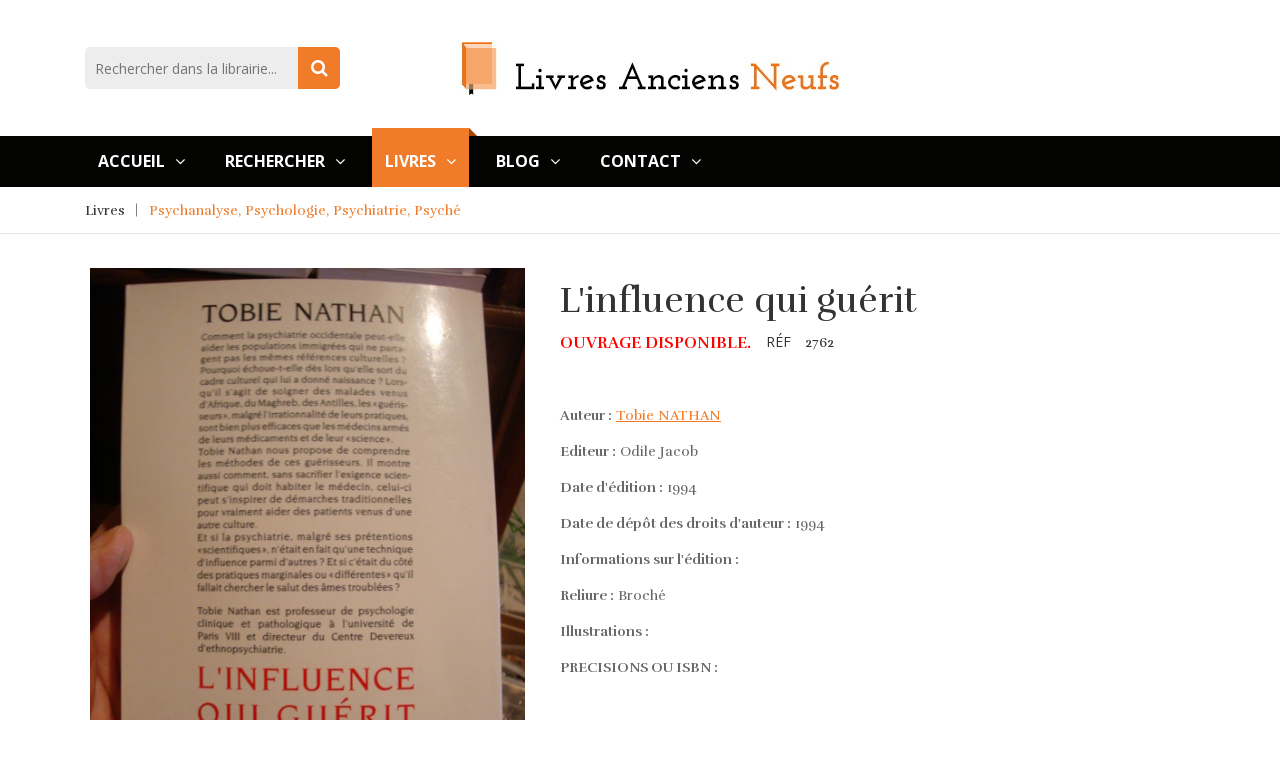

--- FILE ---
content_type: text/html; charset=UTF-8
request_url: https://www.livres-anciens-neufs.com/livre/tobie-nathan-l-influence-qui-guerit-odile-jacob-1994/2762.html
body_size: 4544
content:
<!doctype html>
<html class="no-js" lang="fr">
<head>
    <meta charset="utf-8">
    <meta http-equiv="x-ua-compatible" content="ie=edge">

        <title>L&#039;influence qui guérit de Tobie NATHAN édité par Odile Jacob (1994) - Livres Anciens Neufs - Ouvrages anciens, livres rares, trésors de Céline et bien d'autres</title>
    
        <link rel="canonical" href="https://www.livres-anciens-neufs.com/livre/tobie-nathan-l-influence-qui-guerit-odile-jacob-1994/2762.html" />
        <meta name="description" content="Livres Anciens Neufs : Librairie d'ouvrages anciens et rares. Editions originales, exemplaires de collection signés, dédicacés. Vente en ligne.">
    <meta name="viewport" content="width=device-width, initial-scale=1">

    <!-- Favicon -->
    <link rel="shortcut icon" type="image/x-icon" href="/images/favicon.png">

    <!-- all css here -->
    <!-- bootstrap v3.3.6 css -->
    <link rel="stylesheet" href="/css/bootstrap.min.css">
    <!-- animate css -->
    <link rel="stylesheet" href="/css/animate.css">
    <!-- meanmenu css -->
    <link rel="stylesheet" href="/css/meanmenu.min.css">
    <!-- owl.carousel css -->
    <link rel="stylesheet" href="/css/owl.carousel.css">
    <!-- font-awesome css -->
    <link rel="stylesheet" href="/css/font-awesome.min.css">
    <!-- flexslider.css-->
    <link rel="stylesheet" href="/css/flexslider.css">
    <!-- chosen.min.css-->
    <link rel="stylesheet" href="/css/chosen.min.css">
    <!-- style css -->
    <link rel="stylesheet" href="/style_v2.css?v=14122021163000">
    <!-- responsive css -->
    <link rel="stylesheet" href="/css/responsive.css">
    <!-- modernizr css -->
    <script src="/js/vendor/modernizr-2.8.3.min.js"></script>


    <script>
        (function(i,s,o,g,r,a,m){i['GoogleAnalyticsObject']=r;i[r]=i[r]||function(){
            (i[r].q=i[r].q||[]).push(arguments)},i[r].l=1*new Date();a=s.createElement(o),
            m=s.getElementsByTagName(o)[0];a.async=1;a.src=g;m.parentNode.insertBefore(a,m)
        })(window,document,'script','//www.google-analytics.com/analytics.js','ga');

        ga('create', 'UA-58823609-1', 'auto');
        ga('send', 'pageview');
    </script>

    <meta name="yandex-verification" content="5302e9449eea0f81" />

    <!-- Global site tag (gtag.js) - Google Analytics -->
    <script async src="https://www.googletagmanager.com/gtag/js?id=UA-131356230-1"></script>
    <script>
        window.dataLayer = window.dataLayer || [];
        function gtag(){dataLayer.push(arguments);}
        gtag('js', new Date());

        gtag('config', 'UA-131356230-1');
    </script>


    <meta name="msvalidate.01" content="2D82DF72FA410CA498152CD00C1057BE" />
</head>
<body class="product-details">


<!-- Add your site or application content here -->
<!-- header-area-start -->
<header>
    <!-- header-mid-area-start -->
    <div class="header-mid-area ptb-40">
        <div class="container">
            <div class="row">
                <div class="col-lg-3 col-md-5 col-12">
                    <div class="header-search">
                        <form action="/recherche/rapide">
                            <input type="text" name="keyword" id="search_quick_keyword" placeholder="Rechercher dans la librairie...">
                            <a href="/recherche/rapide" id="do_search_quick"><i class="fa fa-search"></i></a>
                        </form>
                    </div>
                </div>
                <div class="col-lg-6 col-md-4 col-12">
                    <div class="logo-area text-center logo-xs-mrg">
                        <a href="/"><img src="/images/logo/logo.png" alt="logo" /></a>
                    </div>
                </div>
            </div>
        </div>
    </div>
    <!-- header-mid-area-end -->
    <!-- main-menu-area-start -->
    <div class="main-menu-area d-md-none d-none d-lg-block sticky-header-1" id="header-sticky">
        <div class="container">
            <div class="row">
                <div class="col-lg-12">
                    <div class="menu-area">
                        <nav>
                            <ul>
                                <li><a href="/">Accueil<i class="fa fa-angle-down"></i></a>
                                </li>
                                <li><a href="/recherche">Rechercher<i class="fa fa-angle-down"></i></a>
                                </li>
                                <li class="active"><a href="/livres">Livres<i class="fa fa-angle-down"></i></a>
                                    <div class="sub-menu">
                                        <ul>
                                            <li><a href="/livres">Par Ordre Alphabétique</a></li>
                                            <li><a href="/livres/auteurs">Par Auteurs</a></li>
                                            <li><a href="/livres/categories">Par Catégories</a></li>
                                        </ul>
                                    </div>
                                </li>
                                <li><a target="_blank" href="/index.php?action=articles_theme">Blog<i class="fa fa-angle-down"></i></a>
                                    <div class="sub-menu">
                                        <ul>
                                            <li><a target="_blank" href="/index.php?action=articles_auteur">Auteurs</a></li>
                                            <li><a target="_blank" href="/index.php?action=articles_theme">Thèmes</a></li>
                                            <li><a target="_blank" href="/index.php?action=reliure">Bibliophilie</a></li>
                                            <li><a target="_blank" href="/index.php?action=celine">Revues de presse</a></li>
                                        </ul>
                                    </div>
                                </li>
                                <li><a href="mailto:livres-anciens-neufs@laposte.net">Contact<i class="fa fa-angle-down"></i></a>
                                </li>
                            </ul>
                        </nav>
                    </div>
                </div>
            </div>
        </div>
    </div>
    <!-- main-menu-area-end -->
    <!-- mobile-menu-area-start -->
    <div class="mobile-menu-area d-lg-none d-block fix">
        <div class="container">
            <div class="row">
                <div class="col-lg-12">
                    <div class="mobile-menu">
                        <nav id="mobile-menu-active">
                            <ul id="nav">
                                <li><a href="/">Accueil</a>
                                </li>
                                <li><a href="/recherche">Rechercher</a>
                                </li>
                                <li><a href="/livres">Livres</a>
                                    <ul>
                                        <li><a href="/livres">Par Ordre Alphabétique</a></li>
                                        <li><a href="/livres/auteurs">Par Auteurs</a></li>
                                        <li><a href="/livres/categories">Par Catégories</a></li>
                                    </ul>
                                </li>
                                <li><a target="_blank" href="/index.php?action=articles_theme">Blog</a>
                                    <ul>
                                        <li><a target="_blank" href="/index.php?action=articles_auteur">Auteurs</a></li>
                                        <li><a target="_blank" href="/index.php?action=articles_theme">Thèmes</a></li>
                                        <li><a target="_blank" href="/index.php?action=reliure">Bibliophilie</a></li>
                                        <li><a target="_blank" href="/index.php?action=celine">Revues de presse</a></li>
                                    </ul>
                                </li>
                            </ul>
                        </nav>
                    </div>
                </div>
            </div>
        </div>
    </div>
    <!-- mobile-menu-area-end -->
</header>
<!-- header-area-end -->

<!-- breadcrumbs-area-start -->
<div class="breadcrumbs-area mb-30">
    <div class="container">
        <div class="row">
            <div class="col-lg-12">
                <div class="breadcrumbs-menu">
                    <ul>
                                                                                                <li><a href="/livres">Livres</a></li>
                                                                        <li><a href="/livres/categorie/32" class="active">Psychanalyse, Psychologie, Psychiatrie, Psyché </a></li>
                                            </ul>
                </div>
            </div>
        </div>
    </div>
</div>
<!-- breadcrumbs-area-end -->

<!-- START MAIN ? -->


<!-- product-main-area-start -->
<div class="product-main-area mb-70">
    <div class="container main">
        <div class="row">
            <div class="col-lg-12 col-md-12 col-12 order-lg-1 order-1">
                <!-- product-main-area-start -->
                <div class="product-main-area">
                    <div class="row">
                        <div class="col-lg-5 col-md-6 col-12">
                            <div class="flexslider">
                                <ul class="slides">
                                                                        <li data-thumb="/img/2762.jpg">
                                        <img src="/img/2762.jpg">
                                    </li>
                                                                                                                    <li data-thumb="/img/2762_1.jpg">
                                                <img src="/img/2762_1.jpg">
                                            </li>
                                                                                                                                                </ul>
                            </div>
                        </div>
                        <div class="col-lg-7 col-md-6 col-12">
                            <div class="product-info-main">
                                <div class="page-title">
                                    <h1>L&#039;influence qui guérit</h1>
                                </div>
                                <div class="product-info-stock-sku">
                                    <span>
                                                                                    <strong style="color:red;">OUVRAGE DISPONIBLE.</strong>
                                                                            </span>
                                    <div class="product-attribute">
                                        <span>Réf</span>
                                        <span class="value">2762</span>
                                    </div>
                                </div>


                                <div class="product-info-price">
                                                                    </div>

                                
                                <div class="product-social-links">
                                    <p><strong>Auteur :</strong> <a href="/livres/auteur/1244" class="color-primary classic-link">Tobie NATHAN</a></p>
                                    <p><strong>Editeur :</strong> Odile Jacob</p>
                                    <p><strong>Date d'édition :</strong> 1994</p>
                                    <p><strong>Date de dépôt des droits d'auteur :</strong> 1994</p>
                                    <p><strong>Informations sur l'édition :</strong> </p>
                                    <p><strong>Reliure :</strong> Broché</p>
                                    <p><strong>Illustrations :</strong> </p>
                                    <p><strong>PRECISIONS OU ISBN :</strong> </p>
                                </div>
                            </div>
                        </div>
                    </div>
                </div>
                <!-- product-main-area-end -->
                <!-- product-info-area-start -->
                <div class="product-info-area mt-40">
                    <!-- Nav tabs -->
                    <ul class="nav">
                        <li><a class="active" href="#Details" data-toggle="tab">Details</a></li>
                        <li><a href="#Reviews" data-toggle="tab">Informations commande, paiement et livraison</a></li>
                    </ul>
                    <div class="tab-content">
                        <div class="tab-pane fade show active" id="Details">
                            <div class="valu">
                                1994. PARIS, Odile Jacob - Février 1994 - Br.22x14,5x2,6 - Couverture blanche au premier plat illustré d'une reproduction couleurs; 350 et (2) pages; illustrations en noir in-fine. Très bon état. Comment la psychiatrie occidentale peut-elle aider les populations immigrées? Pourquoi échoue-t-elle dès lors qu'elle sort du cadre culturel qui lui a donné naissance? Lorsqu'il s'agit de soigner des malades issus d'Afrique, du Maghreb, des Antilles, les "guérisseurs", malgré l'irrationalité de leurs pratiques, sont bien plus efficaces que les médecins armés de leur "science". Tobie Nathan propose de comprendre les méthodes des guérisseurs. Il montre comment, sans sacrifier l'exigence scientifique qui doit habiter le médecin, celui-ci peut s'inspirer de démarches traditionnelles pour vraiment aider des patients venus d'une autre culture. Et si la psychiatrie, malgré ses prétentions "scientifiques", n'était en fait qu'une technique d'influence parmi d'autres? Et si c'était du côté des pratiques marginales ou "différentes" qu'il fallait chercher le salut des âmes troublées?<br />
<br />
Tobie NATHAN
                            </div>
                        </div>
                        <div class="tab-pane fade" id="Reviews">
                            <div class="valu valu-2">
                                                                                                <strong>- Si le prix n' était pas encore marqué, voire pour d' autres conditions reliées, nous contacter.</strong><br>
                                    - Paypal, directement avec votre compte ou avec votre carte bancaire, permet de fractionner les règlements.<br><br>
                                    

                                    Contacts pour Informations, Règlements fractionnés, Offres d'acquisitions, … :<br><br>

                                    <a href="mailto:livres-anciens-neufs@laposte.net?subject=Demande d'informations pour l'ouvrage : 2762">==>Par e-mail==></a><br><br>

                                    Ou Tél. : 02 98 72 87 19 - Merci de laisser un message. Les mails sont traités en priorité.<br><br>

                                    <strong>POUR ACQUISITION ET REGLEMENT DE CET OUVRAGE :</strong><br><br>
                                • <strong>Virement</strong> bancaire, <strong>Chèque(s), </strong><strong>Autres modes </strong> : <a href="mailto:livres-anciens-neufs@laposte.net?subject=Demande d'informations pour l'ouvrage : 2762">nous contacter.</a><br>

                                    <br><br>

                                    
                                <br>Une facture <i>acquittée</i> est adressée par e-mail ou avec votre achat.<br><br>
                                                                                        </div>
                        </div>
                    </div>
                </div>
                <!-- product-info-area-end -->

            </div>

        </div>
    </div>
</div>
<!-- product-main-area-end -->

<!-- END MAIN ? -->



<!-- footer-area-start -->
<footer>
    <!-- footer-top-start -->
    <div class="footer-top">
        <div class="container">
            <div class="row">
                <div class="col-lg-12">
                    <div class="footer-top-menu bb-2">
                        <nav>
                            <ul>
                                <li><a href="/">Accueil</a></li>
                                <li><a target="_blank" href="/files_celine/mentions%20l%C3%A9gales.pdf">Mentions légales</a></li>
                                <li><a href="mailto:livres-anciens-neufs@laposte.net">Nous Contacter</a></li>
                            </ul>
                        </nav>
                    </div>
                </div>
            </div>
        </div>
    </div>
    <!-- footer-top-start -->
    <!-- footer-mid-start -->
    <div class="footer-mid ptb-50">
        <div class="container">
            <div class="row">
                <div class="col-lg-12 col-md-12">
                    <div class="single-footer mrg-sm">
                        <div class="footer-title mb-20">
                            <h3>INFORMATIONS BOUTIQUE</h3>
                        </div>
                        <div class="footer-contact">
                            <p class="adress">
                                <span>Livres Anciens Neufs</span>
                            </p>
                            <p><span>Email:</span> <a href="mailto:livres-anciens-neufs@laposte.net">livres-anciens-neufs@laposte.net</a></p>
                            <p><span>Téléphone:</span> 02 98 72 87 19 - Merci de laisser un message. Les mails sont traités en priorité.</p>
                        </div>
                    </div>
                </div>
            </div>
        </div>
    </div>
    <!-- footer-mid-end -->
    <!-- footer-bottom-start -->
    <div class="footer-bottom">
        <div class="container">
            <div class="row bt-2">
                <div class="col-lg-6 col-md-6 col-12">
                    <div class="copy-right-area">
                        <p>&copy; 2021 <strong> Livres Anciens Neufs </strong></p>
                    </div>
                </div>
                <div class="col-lg-6 col-md-6 col-12">
                    <div class="payment-img text-right">
                        <a href="#"><img src="/images/1.png" alt="payment" /></a>
                    </div>
                </div>
            </div>
        </div>
    </div>
    <!-- footer-bottom-end -->
</footer>
<!-- footer-area-end -->
<!-- Modal -->
<div class="modal fade" id="productModal" tabindex="-1" role="dialog">
    <div class="modal-dialog" role="document">
        <div class="modal-content">
            <div class="modal-header">
                <button type="button" class="close" data-dismiss="modal" aria-label="Close"><span aria-hidden="true">x</span></button>
            </div>
            <div class="modal-body">
                <div class="row">
                    <div class="col-md-5 col-sm-5 col-xs-12">
                        <div class="modal-tab">
                            <div class="product-details-large tab-content">
                                <div class="tab-pane active" id="image-1">
                                    <img src="/images/product/quickview-l4.jpg" alt="" />
                                </div>
                                <div class="tab-pane" id="image-2">
                                    <img src="/images/product/quickview-l2.jpg" alt="" />
                                </div>
                                <div class="tab-pane" id="image-3">
                                    <img src="/images/product/quickview-l3.jpg" alt="" />
                                </div>
                                <div class="tab-pane" id="image-4">
                                    <img src="/images/product/quickview-l5.jpg" alt="" />
                                </div>
                            </div>
                            <div class="product-details-small quickview-active owl-carousel">
                                <a class="active" href="#image-1"><img src="/images/product/quickview-s4.jpg" alt="" /></a>
                                <a href="#image-2"><img src="/images/product/quickview-s2.jpg" alt="" /></a>
                                <a href="#image-3"><img src="/images/product/quickview-s3.jpg" alt="" /></a>
                                <a href="#image-4"><img src="/images/product/quickview-s5.jpg" alt="" /></a>
                            </div>
                        </div>
                    </div>
                    <div class="col-md-7 col-sm-7 col-xs-12">
                        <div class="modal-pro-content">
                        </div>
                    </div>
                </div>
            </div>
        </div>
    </div>
</div>
<!-- Modal end -->





<!-- all js here -->
<!-- jquery latest version -->
<script src="/js/vendor/jquery-1.12.0.min.js"></script>
<!-- popper js -->
<script src="/js/popper.min.js"></script>
<!-- bootstrap js -->
<script src="/js/bootstrap.min.js"></script>
<!-- owl.carousel js -->
<script src="/js/owl.carousel.min.js"></script>
<!-- meanmenu js -->
<script src="/js/jquery.meanmenu.js"></script>
<!-- wow js -->
<script src="/js/wow.min.js"></script>
<!-- jquery.parallax-1.1.3.js -->
<script src="/js/jquery.parallax-1.1.3.js"></script>
<!-- jquery.countdown.min.js -->
<script src="/js/jquery.countdown.min.js"></script>
<!-- jquery.flexslider.js -->
<script src="/js/jquery.flexslider.js"></script>
<!-- chosen.jquery.min.js -->
<script src="/js/chosen.jquery.min.js"></script>
<!-- jquery.counterup.min.js -->
<script src="/js/jquery.counterup.min.js"></script>
<!-- waypoints.min.js -->
<script src="/js/waypoints.min.js"></script>
<!-- plugins js -->
<script src="/js/plugins.js"></script>
<!-- main js -->
<script src="/js/main.js?v=14122021163000"></script>
</body>
</html>


--- FILE ---
content_type: text/css
request_url: https://www.livres-anciens-neufs.com/style_v2.css?v=14122021163000
body_size: 20089
content:
/*-----------------------------------------------------------------------------------

    Template Name: Koparion - Book Shop HTML5 Template
    Version: 2

-----------------------------------------------------------------------------------
    
    CSS INDEX
    ===================
	
    1. Template Default CSS (body, link color, section etc)
	2. Header-area
		2.1 Header top area
		2.2 Header mid area
		2.3 Main menu area
	3. Banner area
	4. Slider area
	5. Product area
	6. Bestseller area
	7. Banner static area
	8. Most product area
	9. Testimonial area
	10. Recent post area
	11. Social group area
	12. Footer
		12.1  Footer top
		12.2  Footer mid
		12.3  Footer bottom
	13. Home 2
	14. Home 3
	15. Home 4
	16. Home 5
	17. Home 6
	18. Shop page
	19. Product details
	20. Blog page
	21. Blog details
	22. Login
	23. Register
	24. Contact
	25. About
	26. Cart
	27. Checkout
	28. Wishlist
	29. 404 page
	

-----------------------------------------------------------------------------------*/

/*--------------------------------------------------------------*/
/*  1. Template Default CSS (body, link color, section etc)
/*-------------------------------------------------------------*/



/* google-font */
@import url('https://fonts.googleapis.com/css?family=Open+Sans:400,600,700,800|Rufina:400,700');

:root {
	--color-background-footer: #030302;
	/* --color-background-footer: #252324; */
}

html,
body {
    height: 100%;
}

.floatleft {
    float: left;
}

.floatright {
    float: right;
}

.alignleft {
    float: left;
    margin-right: 15px;
    margin-bottom: 15px
}

.alignright {
    float: right;
    margin-left: 15px;
    margin-bottom: 15px;
}

.aligncenter {
    display: block;
    margin: 0 auto 15px;
}

a:focus,
button:focus {
    outline: 0;
}

img {
    max-width: 100%;
    height: auto;
}

.fix {
    overflow: hidden;
}

p {
    margin: 0 0 15px;
}

h1,
h2,
h3,
h4,
h5,
h6 {
    margin: 0 0 10px;
    font-family: 'Open Sans', sans-serif;
    color: #333;
    font-weight: 700;
}

:focus {
    outline: -webkit-focus-ring-color auto 0px;
}

a {
    transition: all 0.3s ease 0s;
    text-decoration: none;
}

a:hover {
    color: #ec4445;
    text-decoration: none;
}

a:active,
a:hover {
    outline: 0 none;
}

input[type="file"]:focus,
input[type="radio"]:focus,
input[type="checkbox"]:focus {
    outline: medium none;
    outline-offset: -2px;
}

ul {
    list-style: outside none none;
    margin: 0;
    padding: 0
}

.clear {
    clear: both
}

body {
    font-family: 'Open Sans', sans-serif;
    font-size: 14px;
    font-weight: 400;
    color: #666;
}

::-moz-selection {
    background: #b3d4fc;
    text-shadow: none;
}

::selection {
    background: #b3d4fc;
    text-shadow: none;
}

.browserupgrade {
    margin: 0.2em 0;
    background: #ccc;
    color: #000;
    padding: 0.2em 0;
}

.border-1 {
    border: 1px solid #ddd;
}

.mtb-70 {
    margin: 70px 0;
}

.mb-15 {
    margin-bottom: 15px;
}

.mb-25 {
    margin-bottom: 25px;
}

.mb-30 {
    margin-bottom: 30px;
}

.mb-60 {
    margin-bottom: 60px;
}

.mb-70 {
    margin-bottom: 70px;
}

.mb-18 {
    margin-bottom: 18px;
}

.mb-10 {
    margin-bottom: 10px;
}

.mb-20 {
    margin-bottom: 20px;
}

.mb-40 {
    margin-bottom: 40px;
}

.mb-50 {
    margin-bottom: 50px;
}

.mt-50 {
    margin-top: 50px;
}

.mt-75 {
    margin-top: 75px;
}

.mt-70 {
    margin-top: 70px;
}

.mt-16 {
    margin-top: 16px;
}

.mtb-100 {
    margin: 100px 0;
}

.mtb-95 {
    margin: 95px 0;
}

.mt-20 {
    margin-top: 20px;
}

.mt-30 {
    margin-top: 30px;
}

.mt-40 {
    margin-top: 40px;
}

.mt-60 {
    margin-top: 60px;
}

.mt-80 {
    margin-top: 80px;
}

.pt-30 {
    padding-top: 30px;
}

.pt-40 {
    padding-top: 40px;
}

.pt-90 {
    padding-top: 90px;
}

.pt-50 {
    padding-top: 50px;
}

.pt-170 {
    padding-top: 170px;
}

.ptb-20 {
    padding: 20px 0;
}

.ptb-30 {
    padding: 30px 0;
}

.ptb-35 {
    padding: 35px 0;
}

.ptb-50 {
    padding: 50px 0;
}

.ptb-40 {
    padding: 40px 0;
}

.ptb-60 {
    padding: 60px 0;
}

.ptb-70 {
    padding: 70px 0;
}

.ptb-100 {
    padding: 100px 0;
}

.pb-5 {
    padding-bottom: 5px !important;
}

.pb-40 {
    padding-bottom: 40px;
}

.pb-50 {
    padding-bottom: 50px;
}

.pb-140 {
    padding-bottom: 140px;
}

.pb-210 {
    padding-bottom: 210px;
}

.pb-200 {
    padding-bottom: 200px;
}

.pb-70 {
    padding-bottom: 70px;
}

.pt-70 {
    padding-top: 70px;
}

.pl-100 {
    padding-left: 100px;
}

.pl-295 {
    padding-left: 295px;
}

.pl-40 {
    padding-left: 40px;
}

.pt-85 {
    padding-top: 85px;
}

.pt-154 {
    padding-top: 154px;
}

.pb-25 {
    padding-bottom: 25px;
}

.pb-154 {
    padding-bottom: 154px;
}

.pb-180 {
    padding-bottom: 180px;
}

.pb-135 {
    padding-bottom: 135px;
}

.pt-135 {
    padding-top: 135px;
}

.pt-215 {
    padding-top: 215px;
}

.pb-100 {
    padding-bottom: 100px;
}

.pb-145 {
    padding-bottom: 145px;
}

.pb-90 {
    padding-bottom: 90px;
}

.pt-125 {
    padding-top: 125px;
}

.pt-105 {
    padding-top: 105px;
}

.pt-95 {
    padding-top: 95px;
}

.pt-100 {
    padding-top: 100px;
}

.pb-130 {
    padding-bottom: 130px;
}

.pb-225 {
    padding-bottom: 225px;
}

.bg-img {
    background-position: center center;
    background-size: cover;
}

#mobile-menu-active {
    display: none;
}

/*-------------------
  2. Header-area
-------------------*/

/*----------------------------------------*/
/*  2.1 Header top area
/*----------------------------------------*/

.header-top-area {
    background: #E3E3E3;
}

.language-area ul>li {
    display: inline-block;
    margin-right: 22px;
    padding: 9px 0 11px;
    position: relative;
}

.account-area ul>li {
    display: inline-block;
    margin-right: 22px;
    padding: 8px 0 12px;
    position: relative;
}

.language-area ul>li:last-child,
.account-area ul>li:last-child {
    margin-right: 0px;
}

.language-area ul li img {
    margin-right: 8px;
}

.language-area ul li a,
.account-area ul li a {
    color: #333;
    font-size: 13px;
    text-decoration: none;
    text-transform: capitalize;
    font-family: 'Open Sans', sans-serif;
    transition: .3s;
}

.language-area ul li .header-sub {
    background: #fff none repeat scroll 0 0;
    box-shadow: 0 1px 7px -2px rgba(0, 0, 0, 0.3);
    left: 0;
    opacity: 0;
    padding: 15px 6px 18px 12px;
    position: absolute;
    text-align: left;
    top: 120%;
    transition: all 0.3s ease 0s;
    visibility: hidden;
    width: 100px;
    z-index: 234;
}

.language-area ul li .header-sub.dolor {
    width: 80px;
}

.language-area ul li:hover .header-sub {
    top: 100%;
    opacity: 1;
    visibility: visible;
}

.language-area ul li .header-sub ul li {
    display: block;
    margin: 0;
    padding: 0 0 10px;
}

.language-area ul li .header-sub ul li:last-child {
    padding: 0 0 0px;
}

.language-area ul li .header-sub ul li:last-child {
    border-bottom: 0;
}

.language-area ul li .header-sub ul li a {
    display: block;
}

.language-area ul li .header-sub ul li a img {
    margin: 0;
    padding-right: 8px;
}

.language-area ul li a i,
.account-area ul li a i {
    padding-left: 10px;
}

.account-area ul li {
    position: relative;
}

.account-area ul>li::before {
    background: #666 none repeat scroll 0 0;
    content: "";
    height: 12px;
    position: absolute;
    right: -13px;
    top: 50%;
    width: 1px;
    transform: translateY(-50%);
}

.account-area ul li:last-child:before {
    display: none;
}

.account-area ul li a:hover,
.language-area ul li a:hover {
    color: #f07c29;
}

.account-area ul li .header-sub ul li::before {
    display: none;
}

/*----------------------------------------*/
/*  2.2 Header mid area
/*----------------------------------------*/

.header-search {
    margin-top: 7px;
}

.header-search form {
    position: relative;
}

.header-search form input {
    background: #ededed none repeat scroll 0 0;
    border: 0 none;
    color: #333;
    font-size: 14px;
    height: 42px;
    line-height: 40px;
    margin: 0;
    padding-left: 10px;
    width: 100%;
    border-radius: 5px;
    padding-right: 47px;
}

.header-search form a {
    background: #f07c29 none repeat scroll 0 0;
    color: #fff;
    display: inline-block;
    font-size: 18px;
    height: 42px;
    line-height: 40px;
    position: absolute;
    right: 0;
    text-align: center;
    top: 0;
    width: 42px;
    border-radius: 0 5px 5px 0px;
}

.header-search form a:hover {
    background: #232323 none repeat scroll 0 0;
}

.header-mid-area .mini-cart {
    float: left;
    display: inline-block;
}

.header-mid-area .mini-cart ul li a {
    color: #666666;
    display: inline-block;
    font-size: 14px;
    line-height: 25px;
    text-transform: capitalize;
    transition: .3s;
    text-decoration: none;
}

.header-mid-area .mini-cart ul li a i {
    padding-right: 8px;
}

.header-mid-area .mini-cart ul li a:hover {
    color: #f07c29;
}

.header-mid-area .my-cart {
    display: inline-block;
    float: right;
    margin-top: -8px;
}

.header-mid-area .my-cart ul li {
    position: relative;
}

.header-mid-area .my-cart ul>li>a {
    color: #444444;
    display: inline-block;
    font-size: 16px;
    font-weight: 700;
    line-height: 30px;
    padding: 10px 0;
    text-transform: uppercase;
    text-decoration: none;
    transition: .3s;
}

.header-mid-area .my-cart ul>li:hover a {
    color: #f07c29;
}

.header-mid-area .my-cart ul li>a>i {
    font-size: 40px;
    padding-right: 30px;
}

.header-mid-area .my-cart ul li>span {
    background: #f07c29 none repeat scroll 0 0;
    border-radius: 50%;
    bottom: 0;
    color: #fff;
    display: inline-block;
    font-size: 18px;
    height: 30px;
    left: 24px;
    line-height: 30px;
    position: absolute;
    text-align: center;
    width: 30px;
}

.mini-cart-sub {
    position: absolute;
    background-color: #fff;
    border: medium none;
    border-radius: 0;
    box-shadow: 0 2px 5px rgba(0, 0, 0, 0.15);
    display: block;
    left: auto;
    top: 150%;
    opacity: 0;
    padding: 20px;
    right: 0;
    transition: all 0.3s ease 0s;
    visibility: hidden;
    width: 280px;
    z-index: 99999;
}

.header-mid-area .my-cart ul>li:hover .mini-cart-sub {
    opacity: 1;
    visibility: visible;
    top: 110%;
}

.cart-product .single-cart {
    display: flex;
    margin-bottom: 15px;
    overflow: hidden;
}

.cart-product .single-cart .cart-img {
    flex: 0 0 65px;
    margin-right: 15px;
}

.cart-product .single-cart .cart-img a img {
    width: 100%;
}

.cart-product .single-cart .cart-info {
    overflow: hidden;
    padding-right: 10px;
    position: relative;
}

.cart-icon {
    display: flex;
    flex-grow: 100;
    justify-content: flex-end;
}

.cart-icon a i {
    color: #232323;
    transition: .3s;
}

.cart-icon a:hover i {
    color: #f07c29;
}

.cart-product .single-cart .cart-info h5 {
    margin-bottom: 0px;
}

.header-mid-area .my-cart ul>li .cart-product .single-cart .cart-info h5 a {
    color: #666;
    font-family: Rufina;
    font-size: 16px;
    font-weight: 400;
    line-height: 17px;
    margin-bottom: 0;
    text-transform: capitalize;
}

.header-mid-area .my-cart ul>li .cart-product .single-cart .cart-info h5 a:hover,
.header-mid-area .my-cart ul>li .cart-bottom a:hover {
    color: #f07c29;
}

.cart-product .single-cart .cart-info p {
    margin-bottom: 0;
    font-family: Rufina;
    font-size: 15px;
}

.cart-totals {
    margin-bottom: 15px;
}

.cart-totals h5 {
    color: #606060;
    display: block;
    font-size: 15px;
    font-weight: 400;
    font-family: Rufina;
    margin: 0;
    text-transform: uppercase;
}

.cart-totals h5 span {
    display: block;
    float: right;
}

.home-3 .header-mid-area .my-cart ul>li .mini-cart-sub .cart-totals h5 span {
    background: none;
}

.home-4 .header-mid-area .my-cart ul>li .mini-cart-sub .cart-totals h5 span {
    background: none;
}

.home-6 .header-mid-area .my-cart ul>li .mini-cart-sub .cart-totals h5 span {
    background: none;
}

.header-mid-area .my-cart ul>li .cart-bottom a.view-cart {
    margin-bottom: 10px;
}

.header-mid-area .my-cart ul>li .cart-bottom a {
    background-color: #606060;
    color: #fff;
    display: inline-block;
    font-size: 12px;
    font-weight: 700;
    height: 36px;
    line-height: 24px;
    padding: 7px 15px;
    text-align: center;
    text-transform: uppercase;
    width: 100%;
    transition: .3s;
    font-family: Rufina;
}

.home-3 .header-mid-area .my-cart ul>li .mini-cart-sub .cart-bottom a,
.home-4 .header-mid-area .my-cart ul>li .mini-cart-sub .cart-bottom a,
.home-5 .header-mid-area .my-cart ul>li .mini-cart-sub .cart-bottom a,
.home-6 .header-mid-area .my-cart ul>li .mini-cart-sub .cart-bottom a {
    color: #fff;
}


.home-3 .header-mid-area .my-cart ul>li .mini-cart-sub .cart-bottom a:hover,
.home-4 .header-mid-area .my-cart ul>li .mini-cart-sub .cart-bottom a:hover,
.home-5 .header-mid-area .my-cart ul>li .mini-cart-sub .cart-bottom a:hover,
.home-6 .header-mid-area .my-cart ul>li .mini-cart-sub .cart-bottom a:hover {
    color: #f07c29;
}

/*----------------------------------------*/
/*  2.3 Main menu area
/*----------------------------------------*/

.main-menu-area {
    background: var(--color-background-footer) none repeat scroll 0 0;
}

.main-menu-area.sticky {
    background: rgba(3, 3, 2, 0.48) none repeat scroll 0 0;
}

.main-menu-area.sticky-header-1.sticky:hover {
    background: rgba(3, 3, 2, 1) none repeat scroll 0 0;
}

.menu-area {
    float: left;
    display: inline-block;
}

.menu-area ul li {
    display: inline-block;
    margin-right: 10px;
    position: relative;
}

.menu-area ul li>a,
.safe-area a {
    background: transparent none repeat scroll 0 0;
    color: #fff;
    display: block;
    font-size: 16px;
    font-weight: 700;
    line-height: 25px;
    padding: 13px 20px;
    position: relative;
    text-transform: uppercase;
    z-index: 4;
}

.menu-area ul li a i {
    padding-left: 10px;
}

.menu-area ul li:before,
.safe-area:before {
    background: #f07c29 none repeat scroll 0 0;
    bottom: 0;
    content: "";
    left: 0;
    opacity: 0;
    position: absolute;
    right: 0;
    top: -8px;
    transition: .5s;
    z-index: 1;
}

.menu-area ul li:hover:before,
.menu-area ul li.active:before,
.safe-area:hover:before {
    opacity: 1;
}

/* .menu-area ul li a:before {
    background: #f07c29;
    bottom: 0;
    content: "";
    height: 3px;
    left: 0;
    opacity: 0;
    position: absolute;
    transition: .5s;
    width: 0%;
} */

.menu-area ul li:hover a:before,
.menu-area ul li.active a:before {
    width: 220%;
    opacity: 1;
}

.menu-area ul li a:after,
.safe-area a:after {
    border: 4px solid transparent;
    content: "";
    position: absolute;
    right: -8px;
    top: -8px;
    transition: .5s;
    border-bottom-color: #a74600;
    border-left-color: #a74600;
    opacity: 0;
}

.menu-area ul li:hover a:after,
.menu-area ul li.active a:after,
.safe-area:hover a:after {
    opacity: 1;
}

.safe-area {
    display: inline-block;
    float: left;
    position: relative;
}

.safe-area a {
    position: relative;
    z-index: 4
}

.menu-area ul li .mega-menu {
    background: #fff none repeat scroll 0 0;
    box-shadow: 1px 2px 10px 0 rgba(0, 0, 0, 0.1);
    padding: 30px 20px;
    position: absolute;
    z-index: 6;
    width: 910px;
    opacity: 0;
    transform: scaleY(0);
    transform-origin: 0 0 0;
    transition: .5s;
    visibility: hidden;
}

.menu-area ul li:hover .mega-menu {
    opacity: 1;
    visibility: visible;
    transform: scaleY(1);
}

.menu-area ul li .mega-menu span {
    float: left;
    width: 25%;
    padding-right: 20px;
}

.menu-area ul li .mega-menu span a.title {
    border-bottom: 1px solid #e5e5e5;
    color: #393939;
    font-size: 14px;
    font-weight: 700;
    line-height: 20px;
    margin-bottom: 12px;
    padding-bottom: 15px;
    text-transform: uppercase;
}

.menu-area ul li .mega-menu span a {
    display: block;
    color: #777;
    font-size: 14px;
    line-height: 30px;
    text-transform: capitalize;
    transition: .3s;
    text-decoration: none;
}

.menu-area ul li .mega-menu span a:hover,
.menu-area ul li .sub-menu ul li a:hover {
    color: #f07c29;
}

.menu-area ul li .mega-menu span a:before {
    display: none;
}

.menu-area ul li .mega-menu span a:after {
    display: none;
}

.menu-area ul li .mega-menu-2 {
    width: 690px;
}

.menu-area ul li .mega-menu-2 span {
    width: 33.33%;
}

.menu-area ul li .mega-menu-3 {
    width: 460px;
}

.menu-area ul li .mega-menu-3 span {
    width: 50%;
}

.menu-area ul li .sub-menu {
    background: #fff;
    box-shadow: 1px 2px 10px 0 rgba(0, 0, 0, 0.1);
    left: 0;
    position: absolute;
    top: 100%;
    z-index: 45;
    padding: 10px 20px 15px;
    position: absolute;
    z-index: 6;
    transform: scaleY(0);
    transform-origin: 0 0 0;
    transition: .5s;
    width: 200px;
    opacity: 0;
    visibility: hidden;
}

.menu-area ul li:hover .sub-menu {
    opacity: 1;
    visibility: visible;
    transform: scaleY(1);
}

.menu-area ul li .sub-menu ul li {
    display: block;
}

.menu-area ul li .sub-menu ul li:before {
    display: none;
}

.menu-area ul li .sub-menu ul li a {
    color: #777;
    display: block;
    font-size: 14px;
    font-weight: 400;
    padding: 5px 0 3px;
    text-decoration: none;
    transition: .3s;
    text-transform: capitalize;
}

.menu-area ul li .sub-menu ul li a:before {
    display: none;
}

.menu-area ul li .sub-menu ul li a:after {
    display: none;
}

.main-menu-area.sticky {
    left: 0;
    position: fixed;
    top: 0;
    transition: .5s;
    width: 100%;
    z-index: 99999999;
}

/*----------------------------------------*/
/*  3. Banner area
/*----------------------------------------*/

.single-banner {
    display: flex;
}

.single-banner .banner-img {
    margin-right: 12px;
    margin-top: 4px;
}

.single-banner .banner-img {
    flex: 0 0 32px;
    margin-top: 4px;
}

.single-banner .banner-text {}

.single-banner .banner-text h4 {
    color: #222;
    font-family: "Rufina", serif;
    font-size: 16px;
    font-weight: 700;
    margin-bottom: 2px;
}

.single-banner .banner-text p {
    color: #333;
    font-size: 13px;
    font-weight: 400;
    margin-bottom: 0;
}

.banner-img-2 a {
    border-radius: 3px;
    display: block;
    max-width: 100%;
    overflow: hidden;
    position: relative;
}

.banner-img-2 a img {
    width: 100%;
    transform: scale(1);
    transition: .5s;
}

.banner-img-2:hover a img {
    transform: scale(1.1);
}

.banner-shadow-hover {
    position: relative;
}

.banner-shadow-hover::before {
    bottom: 0;
    content: "";
    left: 0;
    margin: 0 auto;
    pointer-events: none;
    position: absolute;
    right: 0;
    top: 0;
    transition: all 300ms ease-in 0s;
}

.banner-shadow-hover:hover::before {
    box-shadow: 0 0 0 10px rgba(255, 255, 255, 0.7) inset;
    transition: all 300ms ease-in 0s;
}

.banner-area-5 .banner-text {
    left: 5%;
    position: absolute;
    text-align: center;
    top: 50%;
    transform: translateY(-50%);
    z-index: 2;
}

.banner-area-5 .banner-text h3 {
    color: #fff;
    display: block;
    font-size: 20px;
    font-weight: 700;
    line-height: 1;
    margin-bottom: 7px;
    text-transform: capitalize;
}

.banner-area-5 .banner-text h2 {
    color: #fff;
    display: block;
    font-size: 28px;
    line-height: 1;
    margin-right: -218px;
    text-transform: uppercase;
    font-weight: 400;
}

/*----------------------------------------*/
/*  4. Slider area
/*----------------------------------------*/

.single-slider {
    position: relative;
}

.slider-img img a img {
    width: 100%;
}

.slider-content h1 {
    color: #fff;
    font-size: 80px;
    font-weight: 700;
    line-height: 1;
    text-transform: capitalize;
    font-family: 'Rufina', serif;
    font-weight: 400;
}

.slider-content h2 {
    color: #333;
    font-size: 100px;
    font-weight: 700;
    line-height: 1;
    margin-bottom: 25px;
    text-transform: capitalize;
    font-family: 'Rufina', serif;
    font-weight: 400;
}

.slider-content h3 {
    color: #666;
    font-size: 30px;
    font-weight: 400;
    line-height: 1;
    text-transform: none;
    font-family: 'Rufina', serif;
    font-weight: 400;
}

.slider-content a {
    background: #f07c29 none repeat scroll 0 0;
    border: 2px solid #d6681b;
    border-radius: 4px;
    color: #fff;
    display: inline-block;
    font-size: 24px;
    font-weight: 400;
    line-height: 34px;
    margin-top: 43px;
    padding: 10px 38px;
    text-transform: none;
    font-family: 'Rufina', serif;
    font-weight: 400;
    text-decoration: none;
    box-shadow: 2px 2px 2px 2px #a8c0ba;
}

.slider-content a:hover {
    background: #333 none repeat scroll 0 0;
    border-color: #333;
    box-shadow: 2px 2px 2px 2px #a8c0ba;
    transition: all 300ms ease-in 0s;
}

.slider-content-2 h1 {
    font-size: 40px;
    text-transform: none;
}

.slider-content-2 h2 {
    color: #fff;
    font-size: 80px;
    text-transform: none;
}

.slider-active.owl-carousel .owl-nav .owl-prev {
    background-color: transparent;
    color: #fff;
    display: block;
    font-size: 60px;
    opacity: 0;
    visibility: hidden;
    padding: 0;
    left: 20px;
    position: absolute;
    text-align: center;
    top: 50%;
    transform: translateY(-50%);
    transition: all 0.5s ease-in-out 0s;
    z-index: 9;
    line-height: 1;
}

.slider-active.owl-carousel .owl-nav .owl-next {
    background-color: transparent;
    color: #fff;
    display: block;
    font-size: 60px;
    opacity: 0;
    visibility: hidden;
    padding: 0;
    left: auto;
    right: 20px;
    position: absolute;
    text-align: center;
    top: 50%;
    transform: translateY(-50%);
    transition: all 0.5s ease-in-out 0s;
    z-index: 9;
    line-height: 1;
}

.slider-active.owl-carousel .owl-nav .owl-prev:hover,
.slider-active.owl-carousel .owl-nav .owl-next:hover {
    color: #f07c29;
}

.slider-active.owl-carousel .owl-dots .owl-dot span {
    background: #fff none repeat scroll 0 0;
    border-radius: 50px;
    display: block;
    height: 10px;
    margin: 5px;
    opacity: 1;
    transition: all 0.3s ease 0s;
    width: 10px;
}

.slider-active.owl-carousel .owl-dots .owl-dot.active span {
    background: #f07c29 none repeat scroll 0 0;
    width: 32px;
}

.slider-active.owl-carousel .owl-dots .owl-dot {
    display: inline-block;
}

.slider-active.owl-carousel .owl-dots {
    bottom: 10px;
    left: 50%;
    position: absolute;
    transform: translateX(-50%);
    opacity: 0;
    visibility: hidden;
    transition: .5s;
}

.slider-area:hover .slider-active.owl-carousel .owl-dots {
    opacity: 1;
    visibility: visible;
}

.slider-area:hover .slider-active.owl-carousel .owl-nav .owl-prev,
.slider-area:hover .slider-active.owl-carousel .owl-nav .owl-next {
    opacity: 1;
    visibility: visible;
}

.owl-item .slider-animated-1 * {
    -webkit-animation-duration: 1s;
    animation-duration: 1s;
    -webkit-animation-fill-mode: both;
    animation-fill-mode: both;
}

.owl-item.active .slider-animated-1 h1 {
    -webkit-animation-delay: 0.5s;
    animation-delay: 0.5s;
    -webkit-animation-name: fadeInLeft;
    animation-name: fadeInLeft;
}

.owl-item.active .slider-animated-1 h2 {
    -webkit-animation-delay: 0.8s;
    animation-delay: 0.8s;
    -webkit-animation-name: fadeInRight;
    animation-name: fadeInRight;
}

.owl-item.active .slider-animated-1 h3 {
    -webkit-animation-delay: 1.1s;
    animation-delay: 1.1s;
    -webkit-animation-name: bounceInDown;
    animation-name: bounceInDown;
}

.owl-item.active .slider-animated-1 a {
    -webkit-animation-delay: 1.4s;
    animation-delay: 1.4s;
    -webkit-animation-name: bounceInDown;
    animation-name: bounceInDown;
}

.home-2 .owl-item.active .slider-animated-1 a,
.home-5 .owl-item.active .slider-animated-1 a {
    -webkit-animation-delay: 1.7s;
    animation-delay: 1.7s;
    -webkit-animation-name: bounceInDown;
    animation-name: bounceInDown;
}

.home-2 .owl-item.active .slider-animated-1 p,
.home-5 .owl-item.active .slider-animated-1 p {
    -webkit-animation-delay: 1.4s;
    animation-delay: 1.4s;
    -webkit-animation-name: bounceInDown;
    animation-name: bounceInDown;
}

/*----------------------------------------*/
/*  5. Product area
/*----------------------------------------*/
.section-title h2 {
    display: inline-block;
    font-size: 32px;
    font-weight: 700;
    line-height: 30px;
    position: relative;
    text-transform: uppercase;
    margin-bottom: 20px;
}

.section-title p {
    font-size: 16px;
    font-weight: 400;
    letter-spacing: 1px;
    line-height: 24px;
    margin-bottom: 0;
    font-family: 'Rufina', serif;
    color: #333;
}

.tab-menu ul li {
    display: inline-block;
    margin-right: 35px;
}

.tab-menu ul li a {
    color: #333;
    font-size: 16px;
    font-weight: 700;
    line-height: 30px;
    padding-bottom: 5px;
    position: relative;
    text-transform: uppercase;
    text-decoration: none;
}

.tab-menu ul li a:before {
    background: #f07c29 none repeat scroll 0 0;
    bottom: -10px;
    content: "";
    height: 2px;
    left: 0;
    opacity: 0;
    visibility: hidden;
    position: absolute;
    right: 0;
    transition: all 0.5s ease-in-out 0s;
    width: 100%;
}

.tab-menu ul li a:hover:before,
.tab-menu ul li a.active:before {
    opacity: 1;
    bottom: 0;
    visibility: visible;
}

.product-wrapper {
    position: relative;
    overflow: hidden;
}

.product-img,
.most-product-img {
    position: relative;
    overflow: hidden;
}

.product-img::after,
.most-product-img::after,
.banner-img-3::after {
    background: rgba(255, 255, 255, 0.61) none repeat scroll 0 0;
    content: "";
    display: block;
    height: 0;
    position: absolute;
    top: 0;
    transition: all 0.5s ease-in-out 0s;
    width: 100%;
    pointer-events: none;
}

.product-wrapper:hover .product-img::after,
.single-most-product:hover .most-product-img::after,
.single-deal:hover .banner-img-3::after {
    height: 100%;
    opacity: 1;
}

.product-img a img {
    width: 100%;
}

.quick-view {
    left: 0;
    position: absolute;
    right: 0;
    text-align: center;
    top: 50%;
    transform: translateY(-50%);
    z-index: 999;
    transition: all .5s ease 0s;
    opacity: 0;
}

.product-wrapper:hover .quick-view {
    opacity: 1;
}

.quick-view a {
    background-color: #f07c29;
    border-radius: 50px;
    color: #fff;
    display: inline-block;
    font-size: 22px;
    height: 61px;
    line-height: 61px;
    width: 61px;
    transform: scale(0);
    transition: all .5s ease 0s;
}

.product-wrapper:hover .quick-view a {
    transform: scale(1);
}

.product-rating ul li {
    display: inline-block;
}

.product-rating ul li a {
    color: #f07c29;
    font-size: 12px;
}

.product-details h4 {
    margin-bottom: 10px;
    margin-top: 13px;
}

.product-details h4 a {
    color: #333333;
    display: block;
    font-size: 16px;
    font-weight: 700;
    line-height: 1.3;
    overflow: hidden;
    padding: 0;
    text-transform: capitalize;
    transition: .3s;
    font-family: 'Rufina', serif;
}

.product-details h4 a:hover,
.product-link .product-button a:hover,
.product-link .add-to-link ul li a:hover {
    color: #f07c29;
}

.product-price ul li {
    display: inline-block;
    color: #f07c29;
    font-size: 20px;
    font-weight: 600;
    font-family: 'Rufina', serif;
    font-style: italic;
}

.product-price ul li span {
    color: #666;
    padding-right: 5px;
    font-family: 'Rufina', serif;
    font-weight: 400;
    font-size: 16px;
}

.product-price ul li.old-price {
    color: #666;
    font-size: 15px;
    font-weight: 400;
    margin-left: 5px;
    text-decoration: line-through;
}

.product-wrapper:hover .product-price {
    opacity: 0;
    visibility: hidden;
}

.product-price {
    transition: all 0.5s ease 0s;
}

.product-link {
    bottom: 0px;
    left: 0;
    overflow: hidden;
    padding-bottom: 8px;
    position: absolute;
    right: 0;
    width: 100%;
    opacity: 0;
    visibility: hidden;
    transition: .5s;
    margin-bottom: 1px;
}

.product-link:after {
    background: #cccccc none repeat scroll 0 0;
    bottom: 0;
    content: "";
    height: 1px;
    left: 50%;
    opacity: 1;
    position: absolute;
    transition: .5s;
    width: 0;
    right: 50%;
}

.product-wrapper:hover .product-link:after {
    width: 100%;
    left: 0;
    right: 0;
}

.product-wrapper:hover .product-link {
    opacity: 1;
    visibility: visible;
}

.product-link .product-button {
    display: inline-block;
    float: left;
    position: relative;
    transition: .5s;
    transform: scale(0.6);
    z-index: 2;
}

.product-link .product-button a {
    border-radius: 0;
    color: #333;
    display: inline-block;
    font-size: 16px;
    font-weight: 700;
    line-height: 30px;
    text-transform: capitalize;
    font-family: 'Rufina', serif;
    font-weight: 400;
    transition: .3s;
}

.product-link .product-button a i {
    padding-right: 8px;
}

.product-link .add-to-link {
    display: inline-block;
    float: right;
    position: relative;
    transition: .5s;
    transform: scale(0.6);
    z-index: 3;
}

.product-link .add-to-link ul li {
    display: inline-block;
}

.product-link .add-to-link ul li a {
    display: inline-block;
    color: #333;
    font-size: 18px;
    height: 30px;
    line-height: 30px;
    padding: 0;
    width: 30px;
    transition: .3s;
    text-align: center;
}

.product-wrapper:hover .product-link .product-button {
    transform: scale(1);
}

.product-wrapper:hover .product-link .add-to-link {
    transform: scale(1);
}

.product-flag {
    left: 0;
    position: absolute;
    top: 0;
}

.product-flag li {
    line-height: 16px;
}

.product-flag ul li>span {
    background: #f07c29 none repeat scroll 0 0;
    color: #fff;
    font-size: 12px;
    font-weight: 400;
    padding: 0 6px;
    text-align: center;
    text-transform: uppercase;
    z-index: 100;
    font-weight: 400;
    position: relative;
    font-family: "Open Sans", sans-serif;
}

.product-flag ul li>span.discount-percentage {
    background: #eeb900 none repeat scroll 0 0;
    line-height: 1;
}

.product-flag ul li>span:before {
    border-color: #f07c29 transparent transparent #f07c29;
    border-style: solid;
    border-width: 4.5px 3px;
    content: "";
    position: absolute;
    right: -6px;
    top: 0;
}

.product-flag ul li>span:after {
    border-color: transparent transparent #f07c29 #f07c29;
    border-style: solid;
    border-width: 4.5px 3px;
    bottom: 0;
    content: "";
    position: absolute;
    right: -6px;
}

.product-flag ul li>span.discount-percentage:before {
    border-color: #eeb900 transparent transparent #eeb900;
}

.product-flag ul li>span.discount-percentage:after {
    border-color: transparent transparent #eeb900 #eeb900;
}

.tab-content>.tab-pane {
    display: block;
    overflow: hidden;
    height: 0;
}

.tab-content>.active {
    display: block;
    overflow: visible;
    height: auto;
}

.tab-active.owl-carousel .owl-nav button,
.post-active.owl-carousel .owl-nav button,
.bestseller-active.owl-carousel .owl-nav button,
.tab-active-3.owl-carousel .owl-nav button,
.hot-sell-active.owl-carousel .owl-nav button {
    background: #f6f6f6 none repeat scroll 0 0;
    border-radius: 4px;
    color: #666;
    font-size: 50px;
    height: 69px;
    opacity: 0;
    position: absolute;
    text-align: center;
    top: 50%;
    transform: translateY(-50%);
    transition: .3s;
    width: 69px;
    z-index: 1;
    left: 10px;
    visibility: hidden;
}

.tab-active.owl-carousel .owl-nav button i,
.post-active.owl-carousel .owl-nav button i,
.bestseller-active.owl-carousel .owl-nav button i,
.tab-active-3.owl-carousel .owl-nav button i,
.hot-sell-active.owl-carousel .owl-nav button i {
    position: relative;
    top: -5px;
}

.tab-active-3.owl-carousel .owl-nav button:hover,
.hot-sell-active.owl-carousel .owl-nav button:hover {
    background: #00abe0 none repeat scroll 0 0;
    color: #fff;
}

.tab-active.owl-carousel .owl-nav button:hover,
.post-active.owl-carousel .owl-nav button:hover,
.bestseller-active.owl-carousel .owl-nav button:hover {
    background: #F07C29;
    color: #fff;
}

.tab-active.owl-carousel .owl-nav button.owl-next,
.post-active.owl-carousel .owl-nav button.owl-next,
.bestseller-active.owl-carousel .owl-nav button.owl-next,
.tab-active-3.owl-carousel .owl-nav button.owl-next,
.hot-sell-active.owl-carousel .owl-nav button.owl-next {
    left: auto;
    right: 10px;
}

.tab-active:hover.owl-carousel .owl-nav button.owl-prev,
.post-active:hover.owl-carousel .owl-nav button.owl-prev,
.tab-active-3:hover.owl-carousel .owl-nav button.owl-prev,
.hot-sell-active:hover.owl-carousel .owl-nav button.owl-prev {
    left: 0;
}

.tab-active:hover.owl-carousel .owl-nav button.owl-next,
.tab-active-3:hover.owl-carousel .owl-nav button.owl-next,
.hot-sell-active:hover.owl-carousel .owl-nav button.owl-next {
    right: 0;
}

.bestseller-active:hover.owl-carousel .owl-nav button.owl-prev {
    left: -40px;
}

.bestseller-active:hover.owl-carousel .owl-nav button.owl-next {
    right: -40px;
}

.tab-active {
    overflow: hidden;
}

.tab-active:hover.owl-carousel .owl-nav button,
.post-active:hover.owl-carousel .owl-nav button,
.bestseller-active:hover.owl-carousel .owl-nav button,
.tab-active-3:hover.owl-carousel .owl-nav button,
.hot-sell-active:hover.owl-carousel .owl-nav button {
    opacity: 1;
    visibility: visible;
}

.bt {
    border-top: 1px solid #e5e5e5;
}

/*----------------------------------------*/
/*  6. Bestseller area
/*----------------------------------------*/

.bestseller-area .bestseller-content {
    float: left;
    width: 50%;
    padding-right: 15px;
}

.bestseller-area .banner-img-2 {
    float: left;
    width: 50%;
    padding-left: 15px;
}

.bestseller-content h1 {
    font-size: 18px;
    margin-bottom: 52px;
    text-align: left;
    text-transform: uppercase;
}

.bestseller-content h2 {
    color: #f07c29;
    font-size: 70px;
    font-weight: 700;
    line-height: 1.1;
    text-align: right;
    font-family: 'Rufina', serif;
    font-weight: 400;
}

.bestseller-content p.categories {
    color: #333;
    margin-top: 5px;
    text-align: right;
    text-transform: uppercase;
    font-family: "Open Sans", sans-serif;
    font-size: 14px;
}

.bestseller-content p.categories a {
    color: #333;
    margin-left: 3px;
}

.bestseller-content p {
    font-size: 16px;
    line-height: 24px;
    margin-top: 35px;
    text-align: right;
    font-family: "Rufina", serif;
    color: #333;
}

.bestseller-content .social-author {
    margin-top: 35px;
    text-align: right;
}

.bestseller-content .social-author ul li {
    display: inline-block;
}

.bestseller-content .social-author ul li a {
    background: #777 none repeat scroll 0 0;
    border-radius: 100%;
    color: #fff;
    display: inline-block;
    font-size: 15px;
    height: 37px;
    line-height: 35px;
    text-align: center;
    text-decoration: none;
    transition: all 0.3s ease 0s;
    width: 37px;
}

.bestseller-content .social-author ul li a:hover {
    background: #f07c29 none repeat scroll 0 0;
}

.bestseller-img {
    position: relative;
}

.single-bestseller .bestseller-img a img {
    width: 100%;
}

.single-bestseller .bestseller-text h3 {
    font-family: 'Rufina', serif;
    font-weight: 400;
    margin-bottom: 0;
}

.single-bestseller .bestseller-text h3 a {
    color: #333333;
    font-size: 16px;
    font-weight: 700;
    line-height: 1.3;
    margin-bottom: 13px;
    text-transform: capitalize;
    text-decoration: none;
}

.single-bestseller .bestseller-text .price ul li {
    display: inline-block;
}

.single-bestseller .bestseller-text .price ul li {
    padding-right: 5px;
}

.single-bestseller .bestseller-text .price ul li:last-child {
    padding-right: 0px;
}

.single-bestseller .bestseller-text .price ul li span {
    font-size: 15px;
    font-family: 'Rufina', serif;
    transition: .3s;
    font-weight: 600;
    font-style: italic;
}

.single-bestseller .bestseller-text .price ul li span.new-price {
    color: #f07c29;
    font-size: 18px;
}

.single-bestseller .bestseller-text .price ul li span.old-price {
    color: #909090;
    text-decoration: line-through;
}

.single-bestseller .bestseller-text h3 a:hover,
.most-product-content h4 a:hover,
.block-newsletter a:hover,
.post-content h3 a:hover {
    color: #f07c29;
}

/*----------------------------------------*/
/*  7. Banner static area
/*----------------------------------------*/

.banner-static-area {
    background: rgba(0, 0, 0, 0) url("img/banner/7.jpg") repeat scroll center center;
}

/*----------------------------------------*/
/*  8. Most product area
/*----------------------------------------*/

.section-title-2 h3 {
    display: inline-block;
    font-size: 18px;
    font-weight: 700;
    line-height: 30px;
    position: relative;
    text-transform: uppercase;
}

.product-active-2.owl-carousel .owl-nav button,
.product-active-3.owl-carousel .owl-nav button {
    background: #f6f6f6 none repeat scroll 0 0;
    border-radius: 4px;
    color: #666;
    font-size: 30px;
    height: 40px;
    left: 40px;
    opacity: 0;
    position: absolute;
    text-align: center;
    top: 50%;
    transform: translateY(-50%);
    transition: all 0.3s ease 0s;
    visibility: hidden;
    width: 40px;
    z-index: 1;
}

.product-active-2.owl-carousel .owl-nav button i,
.product-active-3.owl-carousel .owl-nav button i {
    position: relative;
    top: -3px;
}

.product-active-2.owl-carousel .owl-nav button:hover {
    background: #f07c29 none repeat scroll 0 0;
    color: #fff;
}

.product-active-2.owl-carousel .owl-nav button.owl-next,
.product-active-3.owl-carousel .owl-nav button.owl-next {
    left: auto;
    right: 40px;
}

.product-active-2.owl-carousel:hover .owl-nav button.owl-next,
.product-active-3.owl-carousel:hover .owl-nav button.owl-next {
    right: 0px;
}

.product-active-2.owl-carousel:hover .owl-nav button.owl-prev,
.product-active-3.owl-carousel:hover .owl-nav button.owl-prev {
    left: 0px;
}

.product-active-2.owl-carousel:hover .owl-nav button,
.product-active-3.owl-carousel:hover .owl-nav button {
    opacity: 1;
    visibility: visible;
}

.single-most-product {
    overflow: hidden;
    padding-bottom: 18px;
}

.single-most-product:last-child {
    padding-bottom: 0px;
}

.most-product-img {
    float: left;
    width: 25%;
}

.most-product-img a img {
    width: 100%;
}

.most-product-content {
    float: left;
    width: 75%;
    padding-left: 15px;
}

.most-product-content h4 {
    margin-bottom: 0px;
}

.most-product-content h4 a {
    color: #333333;
    font-size: 16px;
    font-weight: 700;
    line-height: 1.3;
    text-transform: capitalize;
    font-family: 'Rufina', serif;
    font-weight: 400;
    text-decoration: none;
    transition: .3s;
}

.bd {
    border-bottom: 1px solid #e5e5e5;
}

.block-newsletter {
    background: #f07c29 url("img/banner/10.jpg") no-repeat scroll center top;
    padding: 45px 25px 25px;
    position: relative;
    text-align: center;
    margin-top: 70px;
}

.block-newsletter:before {
    background: #f07c29 none repeat scroll 0 0;
    border-radius: 100%;
    content: "";
    height: 13px;
    left: 0;
    margin: auto;
    position: absolute;
    right: 0;
    top: -42px;
    width: 13px;
    z-index: 1;
}

.block-newsletter:after {
    background: #fff none repeat scroll 0 0;
    border: 2px solid #f07c29;
    content: "";
    height: 53px;
    left: 0;
    margin: auto;
    position: absolute;
    right: 0;
    top: -26px;
    transform: rotate(45deg);
    width: 53px;
    z-index: -1;
}

.block-newsletter h2 {
    color: #fff;
    display: block;
    font-size: 22px;
    font-weight: 700;
    line-height: 1.1;
    margin-bottom: 28px;
    text-transform: uppercase;
}

.block-newsletter p {
    color: #fff;
    font-size: 16px;
    line-height: 24px;
    font-family: 'Rufina', serif;
    font-weight: 400;
}

.block-newsletter form input {
    background: rgba(255, 255, 255, 0.1) none repeat scroll 0 0;
    border: 1px solid rgba(255, 255, 255, 0.5);
    border-radius: 0;
    color: #fff;
    display: inline-block;
    font-size: 13px;
    font-weight: 400;
    height: 38px;
    line-height: 30px;
    padding: 10px;
    width: 100%;
}

.block-newsletter form input[type="text"]::-moz-placeholder {
    color: #fff !important;
    opacity: 1;
}

.block-newsletter form input[type="text"]::-webkit-input-placeholder {
    color: #fff !important;
    opacity: 1;
}

.block-newsletter form input[type="text"]::-ms-input-placeholder {
    color: #fff !important;
    opacity: 1;
}

.block-newsletter a {
    background: #fff none repeat scroll 0 0;
    border-radius: 4px;
    display: inline-block;
    color: #333;
    font-size: 14px;
    font-weight: 700;
    height: 38px;
    line-height: 38px;
    padding: 0 25px;
    text-align: center;
    text-transform: uppercase;
    transition: .5s;
    margin-top: 28px;
    text-decoration: none;
}

/*----------------------------------------*/
/*  9. Testimonial area
/*----------------------------------------*/

.testimonial-area {
    background: rgba(0, 0, 0, 0) url("img/banner/11.jpg") no-repeat scroll center center;
}

.testimonial-img a {
    border: 1px solid #fff;
    border-radius: 100%;
    display: inline-block;
    font-size: 45px;
    height: 97px;
    line-height: 97px;
    width: 97px;
    color: #fff;
}

.testimonial-text p {
    color: #fff;
    font-family: "Rufina", serif;
    font-size: 20px;
    font-weight: 400;
    line-height: 24px;
    margin: 41px 0 18px;
}

.testimonial-text a {
    color: #e4e4e4;
    display: inline-block;
    font-size: 14px;
    line-height: 24px;
    text-transform: capitalize;
}

.testimonial-text a span {
    color: #f07c29;
    font-size: 16px;
    text-transform: uppercase;
}

.testimonial-active .owl-dots .owl-dot span {
    background: #e1e1e1 none repeat scroll 0 0;
    border-radius: 10px;
    display: inline-block;
    height: 10px;
    transition: all 300ms ease-in 0s;
    width: 10px;
}

.testimonial-active .owl-dots .owl-dot.active span {
    background: #f07c29 none repeat scroll 0 0;
    transition: all 300ms ease-in 0s;
}

.testimonial-active .owl-dots {
    display: inline-block;
    margin-top: 10px;
    text-align: center;
    width: 100%;
}

.testimonial-active .owl-dot {
    display: inline-block;
    margin: 0 4px;
}

/*----------------------------------------*/
/*  10. Recent post area
/*----------------------------------------*/

.post-active {
    overflow: hidden;
}

.single-post {
    overflow: hidden;
}

.single-post .post-img {
    overflow: hidden;
    position: relative;
}

.single-post .post-img a img {
    width: 100%;
    transform: scale(1);
    transition: .5s;
}

.single-post:hover a img {
    transform: scale(1.1);
}

.post-content h3 {
    margin-bottom: 0;
}

.post-content h3 a {
    color: #333;
    display: block;
    font-family: "Rufina", serif;
    font-size: 22px;
    font-weight: 400;
    line-height: 24px;
    margin-bottom: 16px;
    margin-top: 16px;
    position: relative;
    text-transform: none;
    transition: all 0.3s ease 0s;
}

.post-content p {
    border-bottom: 1px solid #e5e5e5;
    font-family: "Rufina", serif;
    font-size: 14px;
    font-weight: 400;
    line-height: 24px;
    margin: 0 0 1px;
    padding: 0 0 25px;
    color: #333;
}

.blog-date-time {
    background: #fff none repeat scroll 0 0;
    display: block;
    font-family: "Open Sans", sans-serif;
    font-weight: 400;
    height: 54px;
    left: 10px;
    padding: 4px 5px 7px;
    position: absolute;
    text-align: center;
    top: 10px;
    width: 54px;
}

.blog-date-time span {
    color: #333;
    display: block;
    font-family: "Open Sans", sans-serif;
    font-size: 24px;
    font-weight: 400;
    line-height: 1;
    text-align: center;
}

.blog-date-time span.moth-time {
    color: #333;
    display: block;
    font-size: 12px;
    padding-top: 5px;
    text-transform: uppercase;
}

.post-content span.meta-author {
    color: #333;
    display: inline-block;
    font-family: "Open Sans", sans-serif;
    font-size: 14px;
    line-height: 13px;
    margin-bottom: 20px;
    text-transform: capitalize;
}

/*----------------------------------------*/
/*  11. Social group area
/*----------------------------------------*/

.social-group-area {
    background: #F6F6F6;
}

.section-title-3 h3 {
    color: #2d2d2d;
    display: block;
    font-size: 18px;
    margin-bottom: 30px;
    text-transform: uppercase;
}

.twitter-content .twitter-icon {
    float: left;
    width: 20%;
}

.twitter-content .twitter-icon a {
    background: #f07c29 none repeat scroll 0 0;
    border-radius: 100%;
    color: #fff;
    font-size: 24px;
    height: 70px;
    left: 0;
    line-height: 70px;
    text-align: center;
    width: 70px;
    display: inline-block;
}

.twitter-content .twitter-text {
    float: left;
    width: 80%;
}

.twitter-text p {
    color: #333;
    font-family: "Rufina", serif;
    font-size: 16px;
    line-height: 21px;
    margin: 0;
    padding-top: 3px;
}

.twitter-text a {
    color: #f07c29;
    font-family: "Rufina", serif;
    font-size: 16px;
    font-style: italic;
    padding-top: 3px;
}

.twitter-text a:hover {
    color: #232323;
}

.twitter-content .twitter-text p.link a:hover,
.twitter-content .twitter-text p>a:hover,
.footer-top-menu ul li a:hover {
    color: #f07c29;
}

.link-follow ul li {
    display: inline-block;
    margin-right: 8px;
    margin-top: 5px;
}

.link-follow ul li a {
    background: #fff none repeat scroll 0 0;
    border-radius: 100%;
    color: #333333;
    font-size: 18px;
    display: inline-block;
    height: 52px;
    line-height: 52px;
    text-align: center;
    transition: .5s;
    width: 52px;
    text-decoration: none;
    transition: .3s;
}

.link-follow ul li a:hover {
    background: #333333 none repeat scroll 0 0;
    color: #fff;
}

/*----------------------------------------*/
/*  12. Footer
/*----------------------------------------*/

footer {
    background: var(--color-background-footer);
}

/*----------------------------------------*/
/*  12.1  Footer top
/*----------------------------------------*/

.footer-top-menu {
    padding: 15px 0;
    overflow: hidden;
}

.footer-top-menu ul li {
    display: inline-block;
    margin-right: 25px;
    padding-right: 25px;
    position: relative;
}

.footer-top-menu ul li:before {
    background: #808080 none repeat scroll 0 0;
    content: "";
    height: 13px;
    position: absolute;
    right: 0;
    top: 50%;
    transform: translateY(-50%);
    width: 1px;
}

.footer-top-menu ul li:last-child:before {
    display: none;
}

.footer-top-menu ul li a {
    color: #fff;
    display: block;
    font-size: 14px;
    line-height: 24px;
    text-transform: capitalize;
    text-decoration: none;
    transition: .3s;
    font-weight: 400;
}

.bb-2 {
    border-bottom: 2px solid #393939;
}

/*----------------------------------------*/
/*  12.2  Footer mid
/*----------------------------------------*/

.single-footer .footer-title h3 {
    color: #ffffff;
    font-size: 16px;
    font-weight: 600;
    line-height: 24px;
    text-transform: uppercase;
}

.footer-mid-menu ul li a {
    color: #fff;
    display: block;
    font-weight: 400;
    text-decoration: none;
    transition: all 0.5s ease 0s;
    line-height: 30px;
    font-family: 'Rufina', serif;
    font-weight: 400;
}

.footer-mid-menu ul li a:hover {
    color: #f07c29;
}

.br-2 {
    border-right: 1px solid #393939;
}

.footer-contact p {
    color: #fff;
    font-family: 'Rufina', serif;
    font-weight: 400;
}

.footer-contact p:last-child {
    margin-bottom: 0;
}

.footer-contact p span {
    color: #fff;
}

.footer-contact p.adress span {
    display: block;
    margin-bottom: 6px;
}

/*----------------------------------------*/
/*  12.3  Footer bottom
/*----------------------------------------*/

.bt-2 {
    border-top: 2px solid #393939;
    padding: 30px 0;
}

.copy-right-area p {
    color: #fff;
    margin-bottom: 0;
    margin-top: 8px;
    font-family: 'Rufina', serif;
    font-weight: 400;
}

.copy-right-area p a {
    color: #fff;
}

.copy-right-area p a:hover {
    text-decoration: underline;
}

a#scrollUp {
    background: #333 none repeat scroll 0 0;
    border: 2px solid #fff;
    border-radius: 100%;
    bottom: 35px;
    color: #fff;
    display: none;
    font-size: 20px;
    height: 40px;
    line-height: 32px;
    position: fixed;
    right: 12px;
    text-align: center;
    width: 40px;
    z-index: 9999;
    transition: .3s;
}

a#scrollUp:hover {
    background: #f07c29 none repeat scroll 0 0;
    border-color: #f07c29;
}

/*----------------------------------------*/
/*  13. Home 2
/*----------------------------------------*/

.bt-3 {
    border-top: 1px solid #e5e5e5;
}

.home-2 .header-top-area {
    background: #666666 none repeat scroll 0 0;
}

.home-2 .language-area ul li a,
.home-2 .account-area ul li a {
    color: #fff;
}

.home-2 .language-area ul li a:hover,
.home-2 .account-area ul li a:hover,
.home-6 .language-area ul li a:hover,
.home-6 .account-area ul li a:hover {
    color: #ddd;
}

.home-2 .language-area ul li .header-sub ul li a,
.home-2 .account-area ul li .header-sub ul li a {
    color: #666;
}

.home-2 .language-area ul li .header-sub ul li a:hover,
.home-2 .account-area ul li .header-sub ul li a:hover {
    color: #f07c29;
}

.home-2 .main-menu ul li {
    display: inline-block;
    position: relative;
}

.home-2 .main-menu ul li a {
    color: #333333;
    display: block;
    font-size: 16px;
    font-weight: 700;
    line-height: 25px;
    padding: 13px 15px;
    text-transform: capitalize;
    transition: .3s;
    text-decoration: none;
}

.home-2 .main-menu ul li a i {
    padding-left: 10px;
}

.home-2 .main-menu ul li .sub-menu {
    background: #fff none repeat scroll 0 0;
    box-shadow: 1px 2px 10px 0 rgba(0, 0, 0, 0.1);
    left: 0;
    opacity: 0;
    padding: 10px 20px;
    position: absolute;
    top: 100%;
    transform: scaleY(0);
    transform-origin: 0 0 0;
    transition: all 0.5s ease 0s;
    visibility: hidden;
    width: 200px;
    z-index: 6;
}

.home-2 .main-menu ul li:hover .sub-menu {
    opacity: 1;
    transform: scaleY(1);
    visibility: visible;
}

.home-2 .main-menu ul li .sub-menu ul li {
    display: block;
}

.home-2 .main-menu ul li .sub-menu ul li a {
    color: #777;
    display: block;
    font-size: 14px;
    font-weight: 400;
    padding: 5px 0 10px;
    text-decoration: none;
    text-transform: capitalize;
    transition: all 0.3s ease 0s;
}

.home-2 .main-menu ul li:hover a,
.home-2 .main-menu ul li.active a,
.home-2 .main-menu ul li .sub-menu ul li a:hover {
    color: #f07c29;
}

.header-bottom-area {
    background: #fe9700 none repeat scroll 0 0;
    padding: 7px 0;
}

.header-bottom-area form,
.header-bottom-search {
    position: relative;
}

.pos-search {
    background: transparent none repeat scroll 0 0;
    display: inline-block;
    left: 0;
    margin: 0;
    position: absolute;
    top: 0;
    width: 214px;
    color: #a9a9a9;
    font-family: "Rufina", serif;
}

.pos-search .bootstrap-select {
    -moz-appearance: none;
    -webkit-appearance: none;
    -moz-border-bottom-colors: none;
    -moz-border-left-colors: none;
    -moz-border-right-colors: none;
    -moz-border-top-colors: none;
    -moz-user-select: none;
    background: white url("img/icon-img/select-2.png") no-repeat scroll 90% 50%;
    border-color: -moz-use-text-color #e5e5e5 -moz-use-text-color -moz-use-text-color;
    border-image: none;
    border-radius: 15px 0 0 15px;
    border-style: none solid none none;
    border-width: 0 1px 0 0;
    color: #333;
    height: 47px;
    line-height: 48px;
    margin: 0;
    padding: 0 35px 0 15px;
    width: 214px;
}

.header-bottom-area form input {
    background: #fff none repeat scroll 0 0;
    border: 0 none;
    border-radius: 4px;
    color: #333;
    font-size: 14px;
    height: 47px;
    line-height: 40px;
    margin: 0;
    padding-left: 233px;
    padding-right: 55px;
    width: 100%;
    font-family: 'Rufina', serif;
    font-weight: 400;
}

.header-bottom-area form a {
    background: #333 none repeat scroll 0 0;
    border-radius: 4px;
    color: #fff;
    display: inline-block;
    font-size: 18px;
    height: 47px;
    line-height: 44px;
    text-align: center;
    width: 47px;
    position: absolute;
    right: 0;
    top: 0;
}

.category-area {
    position: relative;
}

.category-area h3 {
    margin-bottom: 0;
    padding: 0 30px;
    background: #333 none repeat scroll 0 0;
    border-radius: 5px 5px 0 0;
}

.category-area h3 a {
    border-radius: 4px 4px 0 0;
    color: #fff;
    display: inline-block;
    font-size: 16px;
    font-weight: 700;
    height: 47px;
    line-height: 47px;
    position: relative;
    text-transform: uppercase;
    width: 100%;
    z-index: 3;
    text-decoration: none;
    border-bottom: 1px solid #484848;
}

.category-area h3 a i {
    float: right;
    margin-top: 16px;
}

.category-menu {
    background: #333 none repeat scroll 0 0;
    border-radius: 0 0 5px 5px;
    left: 0;
    padding: 0 0 20px 30px;
    position: absolute;
    top: 100%;
    width: 100%;
    z-index: 999;
}

.category-menu ul li.top-b {
    padding-top: 20px;
    border-top: 1px solid rgba(255, 255, 255, 0.1);
}

.rx-child,
.category-menu ul li a.rx-show {
    display: none;
}

.category-menu ul li.rx-change a.rx-show {
    display: block;
}

.category-menu ul li.rx-change a.rx-default {
    display: none;
}

.category-menu ul li.rx-parent {
    cursor: pointer;
}

.category-menu ul li {
    position: relative;
}

.category-menu ul li ul {
    padding-left: 30px;
}

.category-menu ul li a {
    color: #fff;
    display: block;
    font-family: Rufina;
    font-size: 16px;
    font-weight: 400;
    line-height: 36px;
    text-decoration: none;
    text-transform: capitalize;
    transition: all 0.3s ease 0s;
    padding: 0 20px 0 0;
}

.category-menu ul li a i {
    float: right;
    margin-top: 12px;
}

.category-menu ul li a i.none-lg {
    display: none;
}

.category-menu ul li a i.fa-plus-circle {
    padding-right: 8px;
}

.category-menu ul li:hover>a {
    color: #f07c29;
}

.category-menu ul li .left-menu {
    position: absolute;
    top: 0;
    left: 100%;
    z-index: 34;
    background: #333 none repeat scroll 0 0;
    box-shadow: 0 0 10px 0 rgba(0, 0, 0, 0.2);
    overflow: hidden;
    padding: 20px 20px 20px 30px;
    width: 480px;
    opacity: 0;
    transform-origin: center top 0;
    transform: scaleY(0);
    visibility: hidden;
    transition: .4s;
}

.category-menu ul li:hover .left-menu {
    opacity: 1;
    transform: scaleY(1);
    visibility: visible;
}

.category-menu ul li .left-menu span {
    float: left;
    padding-right: 20px;
    width: 50%;
}

.category-menu ul li .left-menu span a.title {
    border-bottom: 1px solid #a3a3a3;
    color: #a3a3a3;
    display: block;
    font-size: 14px;
    font-weight: 700;
    line-height: 20px;
    margin-bottom: 12px;
    padding-bottom: 15px;
    text-transform: uppercase;
}

.category-menu ul li .left-menu span a {
    color: #a3a3a3;
    display: block;
    font-size: 14px;
    font-weight: 400;
    line-height: 30px;
    text-transform: capitalize;
    text-decoration: none;
    transition: .3s;
}

.category-menu ul li .left-menu span a:hover {
    color: #f07c29;
}

.total-slider {
    position: relative;
    overflow: hidden;
}

.single-deal {
    overflow: hidden;
}

.home-2 .slider-area .col-lg-12 {
    position: relative;
}

.slider-content-3 h1 {
    color: #fff;
    display: inline-block;
    font-size: 70px;
    font-weight: 700;
    line-height: 60px;
    text-transform: capitalize;
    margin: 0;
    font-family: "Rufina", serif;
}

.slider-content-3 p {
    margin: 38px 0 30px;
}

.slider-content-3 p span.sale1 {
    background: #eeb900 none repeat scroll 0 0;
    border-radius: 5px;
    color: #fff;
    font-size: 34px;
    margin-right: 10px;
    padding: 5px;
    vertical-align: top;
    font-family: "Rufina", serif;
}

.slider-content-3 p span.sale2 {
    color: #f07c29;
    display: inline-block;
    font-size: 34px;
    font-weight: 400;
    margin-top: 5px;
    padding-top: 4px;
    position: relative;
    vertical-align: top;
}

.slider-content-3 p span.sale2 strong {
    color: #fff;
    display: inline-block;
    font-size: 24px;
    position: absolute;
    text-decoration: line-through;
    top: -15px;
    font-weight: 400;
}

.slider-content-3 a {
    border-bottom: 1px solid #fff;
    color: white;
    display: inline-block;
    font-size: 18px;
    font-weight: 400;
    line-height: 20px;
    text-decoration: none;
    text-transform: inherit;
    transition: all 300ms ease-in 0s;
}

.slider-content-3 a:hover {
    border-bottom: 1px solid #ffb400;
    color: #ffb400;
}

.banner-static {
    bottom: -5px;
    position: absolute;
    width: 24%;
    margin-right: 10px;
}

.deal-off-day {
    float: left;
    padding: 0 15px 0 0;
    text-align: right;
    width: 50%;
}

.deal-off-day h2 {
    margin-top: 85px;
    margin-bottom: 0;
}

.deal-off-day h2 a {
    color: #333;
    font-size: 50px;
    font-weight: 700;
    line-height: 1.15;
    text-transform: capitalize;
    text-decoration: none;
    font-family: 'Rufina', serif;
    transition: .3s;
}

.deal-off-day h2 a:hover {
    color: #f07c29;
}

.deal-off-day .sale-area {
    overflow: hidden;
}

.deal-off-day .sale-area .hot-sale {
    background: #fe9700 none repeat scroll 0 0;
    border-radius: 4px;
    float: right;
    font-size: 34px;
    line-height: 46px;
    margin-left: 10px;
    margin-top: 20px;
    padding: 0 5px;
    position: static;
}

.deal-off-day .sale-area .price-box {
    font-style: italic;
    margin-top: 22px;
}

.deal-off-day .sale-area .price-box span.new-sale {
    color: #f07c29;
    display: block;
    font-family: Rufina;
    font-size: 28px;
    font-weight: 400;
}

.deal-off-day .sale-area .price-box span.old-sale {
    color: #333;
    font-size: 18px;
    font-weight: 400;
    text-decoration: line-through;
    font-family: 'Rufina', serif;
    font-weight: 400;
}

.deal-off-day p {
    clear: both;
    font-size: 16px;
    line-height: 24px;
    padding: 30px 0;
    color: #333;
}

.timer .cdown {
    color: #666;
    display: inline-block;
    margin: 0 0 0 10px;
    text-transform: capitalize;
    text-align: center;
}

.timer .cdown span {
    border: 1px solid #CECECE;
    border-radius: 4px;
    color: #333;
    display: block;
    font-size: 30px;
    height: 58px;
    line-height: 55px;
    text-align: center;
    width: 70px;
}

.timer .cdown:last-child::before {
    display: none;
}

.banner-img-3 {
    float: right;
    padding-left: 15px;
    width: 50%;
}

.home-2 .banner-img-3,
.home-5 .banner-img-3 {
    border: 3px solid #fe9700;
    padding: 90px 20px 60px;
    overflow: hidden;
    position: relative;
}

.deal-off-day-title h1 {
    font-size: 18px;
    text-transform: uppercase;
    display: inline-block;
    float: left;
}

.owl-carousel .owl-refresh .owl-item {
    display: block;
}

/*----------------------------------------*/
/*  14. Home 3
/*----------------------------------------*/

.home-3-main {
    background: #fff none repeat scroll 0 0;
    margin: 0 auto;
    max-width: 1452px;
    vertical-align: top;
    z-index: 1;
}

.home-3 {
    background: #ffffff url("img/banner/13.jpg") no-repeat scroll center top;
}

.home-3 .header-top-area,
.home-3 .header-mid-area,
.banner-area-4 {
    background: #fff none repeat scroll 0 0;
}

.home-3 .header-top-area {
    border-bottom: 1px solid #ededed;
}

.home-3 .language-area ul li a,
.home-3 .account-area ul li a {
    color: #222;
}

.home-3 .language-area ul li a:hover,
.home-3 .account-area ul li a:hover,
.home-3 .language-area ul li .header-sub ul li a:hover,
.home-3 .account-area ul li .header-sub ul li a:hover {
    color: #ffb400;
}

.home-3 .main-menu ul li:hover a,
.home-3 .main-menu ul li.active a,
.home-3 .header-mid-area .mini-cart ul li a:hover,
.home-3 .main-menu ul li .sub-menu ul li a:hover {
    color: #ffb400;
}

.home-3 .header-mid-area .my-cart ul li span {
    background: #ffb400 none repeat scroll 0 0;
}

.home-3 .header-mid-area .my-cart ul li:hover a {
    color: #ffb400;
}

.home-3 .header-bottom-area {
    background: #ffb400 none repeat scroll 0 0;
}

.home-3 .category-menu ul li:hover>a,
.home-3 .category-menu ul li .left-menu span a:hover {
    color: #ffb400;
}

.home-3 .category-menu ul li .left-menu span a {
    color: #fff;
}

.home-3 .slider-active {
    float: none;
    width: 100%;
}

.home-3 .slider-content {
    left: 30%;
}

.home-3 .slider-active.owl-carousel.owl-theme .owl-controls .owl-dots .owl-dot.active span {
    background: #ffb400 none repeat scroll 0 0;
}

.home-3 a#scrollUp:hover {
    background: #ffb400 none repeat scroll 0 0;
    border-color: #ffb400;
}

.banner-area-4 .banner-img-2 a img {
    border-radius: 4px;
}

.banner-total {
    overflow: hidden;
}

.banner-total-2 {
    margin-top: 23px;
    overflow: hidden;
}

.banner-total .single-banner-7 {
    float: left;
    padding-right: 15px;
    width: 56%;
}

.banner-total .single-banner-3 {
    float: left;
    padding-left: 15px;
    width: 44%;
}

.banner-total-2 .single-banner-4 {
    float: left;
    padding-right: 15px;
    width: 44%;
}

.banner-total-2 .single-banner-5 {
    float: left;
    padding-left: 15px;
    width: 56%;
}

.home-3 .tab-menu ul li a::before {
    background: #ffb400 none repeat scroll 0 0;
}

.home-3 .product-details h4 a:hover,
.home-3 .product-link .product-button a:hover,
.home-3 .product-link .add-to-link ul li a:hover {
    color: #ffb400;
}

.home-3 .product-price ul li {
    color: #22aeac;
}

.home-3 .product-price ul li.old-price {
    color: #666;
    font-size: 14px;
}

.home-3 .most-product-content h4 a:hover,
.home-3 .block-newsletter a:hover,
.home-3 .post-content h3 a:hover {
    color: #ffb400;
}

.home-3 .block-newsletter::before {
    background: #22aeac none repeat scroll 0 0;
}

.home-3 .block-newsletter::after {
    background: rgba(0, 0, 0, 0) none repeat scroll center top;
    border: 2px solid #22aeac;
    z-index: 1;
}

.home-3 .block-newsletter {
    background: #22aeac url("img/banner/19.jpg") no-repeat scroll center top;
}

.home-3 .tab-active.owl-carousel.owl-theme .owl-controls .owl-nav div:hover,
.home-3 .post-active.owl-carousel.owl-theme .owl-controls .owl-nav div:hover {
    background: #f07c29 none repeat scroll 0 0;
}

.home-3 .footer-top-menu ul li a:hover,
.home-3 .footer-mid-menu ul li a:hover {
    color: #ffb400;
}

/*----------------------------------------*/
/*  15. Home 4
/*----------------------------------------*/

.home-4 .header-search form input,
.home-5 .header-search form input {
    float: right;
    width: 372px;
}

.home-4 .header-search,
.home-5 .header-search {
    display: block;
    margin-right: -42px;
    margin-top: 8px;
    overflow: hidden;
}

.home-4 .header-mid-area .mini-cart {
    margin-top: 4px;
}

.home-4 .header-mid-area .my-cart {
    margin-top: -6px;
}

.home-4 .header-top-area {
    background: #fff none repeat scroll 0 0;
    border-bottom: 1px solid #ededed;
}

.home-4 .account-area ul li a:hover,
.home-4 .language-area ul li a:hover,
.home-4 .header-mid-area .mini-cart ul li a:hover,
.home-4 .header-mid-area .my-cart ul li:hover a,
.home-4 .menu-area ul li .sub-menu ul li a:hover,
.home-4 .twitter-content .twitter-text p.link a:hover,
.home-4 .twitter-content .twitter-text p>a:hover,
.home-4 .footer-top-menu ul li a:hover,
.home-4 .footer-mid-menu ul li a:hover {
    color: #00abe0;
}

.home-4 .header-search form a,
.home-4 .header-mid-area .my-cart ul li span {
    background: #00abe0 none repeat scroll 0 0;
}

.home-4 .main-menu-area {
    background: #006f91 none repeat scroll 0 0;
}

.home-4 .menu-area ul li a::before,
.home-4 .menu-area ul li::before,
.home-4 .twitter-content .twitter-icon a {
    background: #00abe0 none repeat scroll 0 0;
}

.home-4 .menu-area ul li .mega-menu span a:hover,
.home-4 .menu-area ul li .sub-menu ul li a:hover {
    color: #00abe0;
}

.home-4 .twitter-text a {
    color: #00abe0;
}

.home-4 .twitter-text a:hover {
    color: #232323;
}

.home-4 .product-active-2.owl-carousel .owl-nav button:hover,
.home-4 .product-active-3.owl-carousel .owl-nav button:hover {
    background: #00abe0 none repeat scroll 0 0;
    color: #fff;
}

.home-4 .menu-area ul li a:after {
    border-bottom-color: #00abe0;
    border-left-color: #00abe0;
}

.home-4 a#scrollUp:hover {
    background: #00abe0 none repeat scroll 0 0;
    border-color: #00abe0;
}

.home-4 .slider-content-4 h1 {
    color: #fff;
    font-size: 30px;
    font-weight: 700;
    line-height: 1;
    text-transform: none;
    font-family: 'Rufina', serif;
    font-weight: 400;
    margin: 0 0 10px;
}

.home-4 .slider-content-4 h2 {
    color: #fff;
    font-size: 65px;
    line-height: 1;
    margin-bottom: 20px;
    text-transform: none;
    font-family: 'Rufina', serif;
    font-weight: 700;
}

.home-4 .slider-content-4 a {
    background: #006f91 none repeat scroll 0 0;
    border-radius: 4px;
    border: none;
    color: #fff;
    display: inline-block;
    font-size: 14px;
    font-weight: 400;
    line-height: 25px;
    padding: 10px 23px;
    text-transform: uppercase;
    text-decoration: none;
    font-family: 'Rufina', serif;
    font-weight: 400;
}

.home-4 .slider-content-4 a:hover {
    background: #232323 none repeat scroll 0 0;
}

.home-4 .slider-active.owl-carousel .owl-nav .owl-prev:hover,
.home-4 .slider-active.owl-carousel .owl-nav .owl-next:hover {
    color: #00abe0;
}

.home-4 .slider-active.owl-carousel .owl-dots .owl-dot.active span {
    background: #00abe0 none repeat scroll 0 0;
}

.single-banner-2 {
    background: #f4f4f4 none repeat scroll 0 0;
    border-radius: 4px;
    padding: 15px 20px;
    overflow: hidden;
    transition: .3s;
}

.single-banner-2:hover {
    background: #00abe0 none repeat scroll 0 0;
}

.single-banner-2 .single-icon-2 {
    float: left;
    width: 20%;
    margin-top: 4px;
}

.single-banner-2 .single-icon-2 a {
    color: #00abe0;
}

.single-banner-2:hover .single-icon-2 a {
    color: #fff;
}

.single-banner-2 .single-text-2 {
    float: left;
    width: 80%;
}

.single-banner-2 .single-text-2 h2 {
    color: #222;
    font-size: 16px;
    font-weight: 700;
    font-family: 'Rufina', serif;
    font-weight: 400;
    margin-bottom: 0;
    transition: .3s;
}

.single-banner-2:hover .single-text-2 h2,
.single-banner-2:hover .single-text-2 p {
    color: #fff;
}

.single-banner-2 .single-text-2 p {
    color: #333;
    font-size: 14px;
    font-family: 'Rufina', serif;
    font-weight: 400;
    margin-bottom: 0;
    transition: .3s;
}

.single-icon-2>a img.service-white-img {
    display: none;
}

.single-banner-2:hover .single-icon-2>a img.service-white-img {
    display: block;
}

.single-banner-2:hover .single-icon-2>a img.service-blue-img {
    display: none;
}

nav.menu .cr-dropdown ul {
    display: none;
}

.home-4 .category-menu {
    background: #fff none repeat scroll 0 0;
    border: 1px solid #00abe0;
    border-top: none;
    position: relative;
}

.home-4 .category-area h3 {
    background: #00abe0 none repeat scroll 0 0;
    border-bottom: medium none;
}

.home-4 .category-area h3 a {
    border-bottom: 0px solid #484848;
}

.home-4 .category-menu ul li a {
    color: #333;
}

.home-4 .category-menu ul li:hover>a,
.home-4 .category-menu ul li .left-menu span a:hover {
    color: #00abe0;
}

.home-4 .category-menu ul li .left-menu span a.title {
    border-bottom: 1px solid #e5e5e5;
    color: #393939;
}

.home-4 .category-menu ul li .left-menu span a {
    color: #333;
}

.home-4 .category-menu ul li .left-menu {
    background: #fff none repeat scroll 0 0;
}

.home-4 .section-title-2 h3 {
    border-bottom: 3px solid #00abe0;
}

.home-4 .quick-view a {
    background-color: #00abe0;
}

.home-4 .product-details h4 a:hover,
.home-4 .product-link .product-button a:hover,
.home-4 .product-link .add-to-link ul li a:hover {
    color: #00abe0;
}

.home-4 .most-product-content h4 a:hover,
.home-4 .post-content h3 a:hover,
.home-4 .block-newsletter a:hover {
    color: #00abe0;
}

.home-4 .post-content h3 a {
    font-size: 17px;
}

.home-4 .block-newsletter {
    background: #00abe0 url("img/banner/22.jpg") no-repeat scroll center top;
    margin-top: 0;
}

.home-4 .block-newsletter::after {
    display: none;
}

.home-4 .block-newsletter::before {
    display: none;
}

.banner-area-5 {
    overflow: hidden;
}

.single-banner-4 {
    float: left;
    padding-right: 15px;
    width: 56%;
}

.single-banner-5 {
    float: left;
    padding-left: 15px;
    width: 44%;
}

.hot-sell-active {
    overflow: hidden;
}

.title-big h3 {
    font-size: 24px;
    padding-bottom: 5px;
}

.timer-2 .cdown {
    color: #333;
    display: inline-block;
    margin: 0 5px;
    text-transform: capitalize;
    position: relative;
}

.timer-2 .cdown span {
    background: #f1f1f1 none repeat scroll 0 0;
    border-radius: 4px;
    color: #333;
    display: block;
    font-size: 14px;
    font-weight: 600;
    height: 45px;
    line-height: 45px;
    text-align: center;
    width: 55px;
}

.tab-menu-2 ul li {
    display: inline-block;
}

.tab-menu-2 ul li a {
    color: #333333;
    display: inline-block;
    font-size: 18px;
    font-weight: 700;
    line-height: 30px;
    margin-right: 50px;
    padding-bottom: 11px;
    position: relative;
    text-transform: uppercase;
    text-decoration: none;
}

.tab-menu-2 ul li a:before {
    background: #00abe0 none repeat scroll 0 0;
    bottom: 0;
    content: "";
    height: 3px;
    left: 0;
    max-width: 100%;
    opacity: 0;
    position: absolute;
    transition: .5s;
    width: 0;
    z-index: 1;
}

.tab-menu-2 ul li a:hover:before,
.tab-menu-2 ul li.active a:before {
    opacity: 1;
    width: 105px;
}

.product-total-3 {
    float: left;
    width: 33.33%;
    padding-right: 15px;
}

.tab-active-3 {
    overflow: hidden;
}

/*----------------------------------------*/
/*  16. Home 5
/*----------------------------------------*/

.home-5 .header-search form input {
    background: #fff none repeat scroll 0 0;
    border: 1px solid #ededed;
}

.home-5 .header-search form a {
    background: #ededed none repeat scroll 0 0;
    color: #333;
    z-index: 99;
}

.home-5 .header-search {
    margin-top: 8px;
}

.home-5 .header-mid-area .mini-cart {
    margin-top: 4px;
}

.home-5 .header-mid-area .my-cart {
    margin-top: -6px;
}

.home-5 .header-top-area {
    background: #333333 none repeat scroll 0 0;
    border-bottom: 1px solid #ededed;
}

.home-5 .language-area ul li a,
.home-5 .account-area ul li a {
    color: #fff;
}

.home-5 .language-area ul li .header-sub ul li a,
.home-5 .account-area ul li .header-sub ul li a {
    color: #666;
}

.home-5 .language-area ul li .header-sub ul li a:hover,
.home-5 .account-area ul li .header-sub ul li a:hover {
    color: #22aeac;
}

.home-5 .account-area ul li a:hover,
.home-5 .language-area ul li a:hover {
    color: #22aeac;
}

.home-5 .header-mid-area .mini-cart ul li a:hover {
    color: #22aeac;
}

.home-5 .header-mid-area .my-cart ul li:hover a {
    color: #22aeac;
}

.home-5 .menu-area {
    float: none;
}

.home-5 .safe-area {
    float: none;
}

.home-5 .main-menu-area {
    background: #22aeac none repeat scroll 0 0;
}

.menu-center-wrap {
    display: flex;
    justify-content: center;
}

.home-5 .menu-area ul li a::before {
    display: none;
}

.home-5 .menu-area ul li a::after {
    display: none;
}

.home-5 .menu-area ul li::before,
.home-5 .safe-area a::before {
    display: none;
}

.home-5 .safe-area a {
    font-size: 16px;
    font-weight: 700;
}

.home-5 .menu-area ul li {
    margin-right: 8px;
}

.home-5 .menu-area ul li .mega-menu span a:hover,
.home-5 .menu-area ul li .sub-menu ul li a:hover {
    color: #22aeac;
}

.home-5 .slider-content-3 a:hover {
    border-bottom: 1px solid #22aeac;
    color: #22aeac;
}

.home-5 .slider-content a {
    background: #f07c29 none repeat scroll 0 0;
    border-radius: 4px;
    color: fff;
    display: inline-block;
    font-size: 14px;
    font-weight: 400;
    line-height: 35px;
    margin-top: 13px;
    padding: 5px 20px;
    text-transform: uppercase;
    vertical-align: top;
    border: none;
}

.home-5 .slider-content {
    left: 0;
    right: 0;
    text-align: center;
}

.home-5 .slider-active.owl-carousel .owl-nav .owl-prev:hover,
.home-5 .slider-active.owl-carousel .owl-nav .owl-next:hover {
    color: #22aeac;
}

.home-5 .slider-active.owl-carousel .owl-dots .owl-dot.active span {
    background: #22aeac none repeat scroll 0 0;
}

.home-5 a#scrollUp:hover {
    background: #22aeac none repeat scroll 0 0;
    border-color: #22aeac;
}

.home-5 .tab-menu ul li a::before {
    background: #22aeac none repeat scroll 0 0;
}

.home-5 .tab-active.owl-carousel .owl-nav button:hover,
.home-5 .post-active.owl-carousel .owl-nav button:hover {
    background: #22aeac none repeat scroll 0 0;
    color: #fff;
}

.home-5 .product-details h4 a:hover,
.home-5 .product-link .product-button a:hover,
.home-5 .product-link .add-to-link ul li a:hover {
    color: #22aeac;
}

.home-5 .product-active-2.owl-carousel .owl-nav button:hover {
    background: #22aeac none repeat scroll 0 0;
}

.home-5 .quick-view a {
    background-color: #22aeac;
}

.home-5 .product-price ul li {
    color: #22aeac;
}

.home-5 .deal-off-day .sale-area .price-box span.new-sale {
    color: #22aeac;
}

.home-5 .product-price ul li.old-price {
    color: #666;
}

.home-5 .banner-static-area {
    background-image: none;
}

.home-5 .single-bestseller .bestseller-text h3 a:hover,
.home-5 .most-product-content h4 a:hover,
.home-5 .block-newsletter a:hover,
.home-5 .post-content h3 a:hover {
    color: #22aeac;
}

.home-5 .block-newsletter {
    background: #22aeac url("img/banner/25.jpg") no-repeat scroll center top;
}

.home-5 .block-newsletter::before {
    background: #22aeac none repeat scroll 0 0;
}

.home-5 .block-newsletter::after {
    border: 2px solid #22aeac;
}

.home-5 .testimonial-area {
    background: rgba(0, 0, 0, 0) url("img/banner/26.jpg") no-repeat center center;
}

.home-5 .testimonial-img a {
    border: 1px solid #a5a5a5;
    color: #666;
}

.home-5 .testimonial-text p {
    color: #666;
}

.home-5 .testimonial-text a {
    color: #666;
}

.home-5 .testimonial-text a span {
    color: #22aeac;
}

.home-5 .twitter-content .twitter-icon a {
    background: #22aeac none repeat scroll 0 0;
}

.home-5 .twitter-text a {
    color: #22aeac;
}

.home-5 .twitter-text a:hover {
    color: #232323;
}

.home-5 .twitter-content .twitter-text p.link a:hover,
.home-5 .twitter-content .twitter-text p>a:hover,
.home-5 .footer-top-menu ul li a:hover {
    color: #22aeac;
}

.home-5 .footer-mid-menu ul li a:hover {
    color: #22aeac;
}

.home-5 .bestseller-active.owl-carousel .owl-nav button:hover {
    background: #22aeac none repeat scroll 0 0;
}

/*----------------------------------------*/
/*  17. Home 6
/*----------------------------------------*/

.home-6 .header-search form input {
    background: #fff none repeat scroll 0 0;
    color: #333;
}

.home-6 .menu-area ul li a::before {
    display: none;
}

.home-6 .menu-area ul li a::after {
    display: none;
}

.home-6 .menu-area ul li::before,
.home-6 .safe-area a::before {
    display: none;
}

.home-6 .safe-area a {
    font-size: 16px;
    font-weight: 700;
}

.home-6 .menu-area ul li {
    margin-right: 8px;
}

.home-6 .header-mid-area {
    background: #ffffff url("img/banner/27.jpg") repeat scroll 0 0;
}

.home-6 .header-top-area {
    background: #499E46 none repeat scroll 0 0;
}

.home-6 .language-area ul li a,
.home-6 .account-area ul li a {
    color: #fff;
}

.home-6 .account-area ul>li::before,
.home-5 .account-area ul>li::before,
.home-2 .account-area ul>li::before {
    background: #fff none repeat scroll 0 0;
}

.home-3 .account-area ul>li::before {
    background: #666 none repeat scroll 0 0;
}

.home-6 .language-area ul li .header-sub ul li a,
.home-6 .account-area ul li .header-sub ul li a {
    color: #666;
}

.home-6 .language-area ul li .header-sub ul li a:hover,
.home-6 .account-area ul li .header-sub ul li a:hover {
    color: #499e46;
}

.home-6 .header-search form a {
    background: #499e46 none repeat scroll 0 0;
}

.home-6 .header-mid-area .mini-cart ul li a:hover {
    color: #499e46;
}

.home-6 .header-mid-area .my-cart ul li:hover a {
    color: #499e46;
}

.home-6 .header-mid-area .my-cart ul li span {
    background: #499e46 none repeat scroll 0 0;
}

.home-6 .menu-area ul li>a,
.home-6 .safe-area a {
    color: #333;
}

.home-6 .main-menu-area {
    background: #fff none repeat scroll 0 0;
}

.home-6 .main-menu-area.sticky {
    box-shadow: 0 8px 6px -6px rgba(0, 0, 0, 0.4);
}

.home-6 .menu-area ul li:hover>a,
.home-6 .menu-area ul li.active>a {
    color: #499e46;
}

.home-6 .menu-area ul li .mega-menu span a:hover,
.home-6 .menu-area ul li .sub-menu ul li a:hover {
    color: #499e46;
}

.home-6 .tab-menu ul li a::before {
    background: #499e46 none repeat scroll 0 0;
}

.home-6 .product-details h4 a:hover,
.home-6 .product-link .product-button a:hover,
.home-6 .product-link .add-to-link ul li a:hover {
    color: #499e46;
}

.home-6 a#scrollUp:hover {
    background: #499e46 none repeat scroll 0 0;
    border-color: #499e46;
}

.home-6 .testimonial-text a span {
    color: #499e46;
}

.home-6 .tab-active.owl-carousel .owl-nav button:hover,
.home-6 .post-active.owl-carousel .owl-nav button:hover,
.home-6 .bestseller-active.owl-carousel .owl-nav button:hover {
    background: #499e46 none repeat scroll 0 0;
    color: #fff;
}

.home-6 .post-content h3 a:hover {
    color: #499e46;
}

.home-6 .twitter-content .twitter-icon a {
    background: #499e46 none repeat scroll 0 0;
}

.home-6 .twitter-content .twitter-text p.link a:hover,
.home-6 .twitter-content .twitter-text p>a:hover,
.home-6 .footer-top-menu ul li a:hover {
    color: #499e46;
}

.home-6 .footer-mid-menu ul li a:hover {
    color: #499e46;
}

.block-newsletter-2 {
    background: #499e46 none repeat scroll 0 0;
    padding: 23px 0;
}

.block-newsletter-2 .container-inner h2 {
    color: #fff;
    display: block;
    font-size: 18px;
    font-weight: 700;
    line-height: 30px;
    margin-bottom: 0;
    margin-right: 20px;
    padding: 4px 0;
    text-align: right;
    text-transform: uppercase;
}

.block-newsletter-2 .newsletter-content form input {
    background: rgba(255, 255, 255, 0.1) none repeat scroll 0 0;
    border: 1px solid rgba(255, 255, 255, 0.5);
    border-radius: 0;
    color: #fff;
    display: inline-block;
    font-size: 13px;
    font-weight: 400;
    height: 38px;
    line-height: 30px;
    padding: 10px;
    width: 370px;
    font-family: 'Rufina', serif;
    font-weight: 400;
}

.block-newsletter-2 .newsletter-content form input[type="text"]::-moz-placeholder {
    color: #fff !important;
    opacity: 1;
}

.block-newsletter-2 .newsletter-content form input[type="text"]::-webkit-input-placeholder {
    color: #fff !important;
    opacity: 1;
}

.block-newsletter-2 .newsletter-content form input[type="text"]::-ms-input-placeholder {
    color: #fff !important;
    opacity: 1;
}

.block-newsletter-2 .newsletter-content form a {
    background: #fff none repeat scroll 0 0;
    border-radius: 4px;
    color: #333;
    display: inline-block;
    font-size: 14px;
    font-weight: 700;
    height: 38px;
    line-height: 38px;
    margin-left: 15px;
    padding: 0 20px;
    text-align: center;
    text-decoration: none;
    text-transform: uppercase;
}

.block-newsletter-2 .newsletter-content form a:hover,
.home-6 .deal-off-day h2 a:hover,
.home-6 .single-bestseller .bestseller-text h3 a:hover {
    color: #499e46;
}

.home-6 .banner-img-3 {
    border: 3px solid #499e46;
    padding: 90px 20px 60px;
    position: relative;
    overflow: hidden;
}

.home-6 .slider-active.owl-carousel .owl-nav .owl-prev:hover,
.home-6 .slider-active.owl-carousel .owl-nav .owl-next:hover {
    color: #499e46;
}

.home-6 .slider-active.owl-carousel .owl-dots .owl-dot.active span {
    background: #499e46 none repeat scroll 0 0;
}

.home-6 .slider-content-2 {
    margin-right: 30px;
    text-align: center;
}

.slider-width {
    margin-left: 190px;
    width: 25%;
}

.slider-width-2.f-right {
    float: right;
}

.home-6 .slider-content a {
    box-shadow: none;
    margin-top: 26px;
}

.home-6 .quick-view a {
    background-color: #499e46;
}

.home-6 .twitter-text a {
    color: #499e46;
}

.home-6 .twitter-text a:hover {
    color: #232323;
}

.home-6 .tab-active.owl-carousel .owl-nav div:hover,
.home-6 .testimonial-active .owl-dots .owl-dot.active span {
    background: #499e46 none repeat scroll 0 0;
}

/*----------------------------------------*/
/*  18. Shop page
/*----------------------------------------*/

.breadcrumbs-area {
    border-bottom: 1px solid #e5e5e5;
    padding: 12px 0;
}

.breadcrumbs-menu ul li {
    display: inline-block;
    margin-right: 20px;
    position: relative;
}

.breadcrumbs-menu ul li a {
    font-size: 14px;
    color: #333;
    text-decoration: none;
    font-family: 'Rufina', serif;
    font-weight: 400;
}

.breadcrumbs-menu ul li a.active {
    color: #f07c29;
}

.breadcrumbs-menu ul li::before {
    background: #818181 none repeat scroll 0 0;
    content: "";
    height: 13px;
    position: absolute;
    right: -12px;
    top: 50%;
    transform: translateY(-50%);
    width: 1px;
}

.breadcrumbs-menu ul li:last-child:before {
    display: none;
}

.section-title-5 h2 {
    color: #3f3f3f;
    display: inline-block;
    font-size: 24px;
    font-weight: 700;
    line-height: 20px;
    padding: 0 0 13px;
    position: relative;
    text-transform: uppercase;
    margin-bottom: 0;
}

.section-title-5 h2:before {
    background: #f07c29 none repeat scroll 0 0;
    bottom: 0;
    content: "";
    height: 2px;
    left: 0;
    position: absolute;
    width: 100%;
}

.left-title h4 {
    color: #3f3f3f;
    display: block;
    font-size: 18px;
    font-weight: 700;
    line-height: 24px;
    position: relative;
    text-transform: uppercase;
    margin-bottom: 0;
}

.left-menu ul li {
    border-bottom: 1px solid #e5e5e5;
}

.left-menu ul li:last-child {
    border-bottom: 0;
}

.left-menu ul li a {
    color: #333;
    display: block;
    font-size: 15px;
    font-weight: 400;
    line-height: 26px;
    padding: 10px 0;
    position: relative;
    text-transform: capitalize;
    text-decoration: none;
    font-family: 'Rufina', serif;
    font-weight: 400;
}

.left-menu ul li a:hover {
    color: #f07c29;
}

.left-menu ul li a:before {
    content: "";
    display: inline-block;
    font-family: "FontAwesome";
    font-size: 16px;
    margin-right: 20px;
}

.left-menu ul li a span {
    color: #333;
    display: inline-block;
    font-size: 14px;
    float: right;
}

.color-menu ul.color li {
    display: inline-block;
    margin: 0 5px 5px 0;
}

.color-menu ul.color li a {
    background-color: #1857f7;
    border: 2px solid rgb(218, 218, 218);
    height: 20px;
    line-height: 30px;
    padding-left: 20px;
    transition: all 0.3s ease 0s;
    width: 30px;
}

.color-menu ul li a::before {
    background: #fff none repeat scroll 0 0;
    border: 1px solid #999;
    content: "";
    display: block;
    height: 10px;
    left: 0;
    position: absolute;
    top: 10px;
    width: 10px;
}

.color-menu ul.color li a::before {
    display: none;
}

.color-menu ul.color li a.bg-2 {
    background-color: #d99a09;
}

.color-menu ul.color li a.bg-3 {
    background-color: #eb1a1a;
}

.color-menu ul.color li a.bg-4 {
    background-color: #fff;
}

.random-area {
    overflow: hidden;
}

.left-title-2 h2 {
    border-bottom: 2px solid #333333;
    margin-bottom: 25px;
    padding-bottom: 10px;
    color: #333333;
    font-size: 16px;
    font-weight: 900;
    line-height: 24px;
    text-transform: uppercase;
    font-family: 'Rufina', serif;
    font-weight: 400;
}

.left-title-2 p {
    color: #333333;
    font-size: 14px;
    margin-bottom: 0;
}

.toolbar {
    border-bottom: 1px solid #cccccc;
    overflow: hidden;
    padding: 20px 0;
}

.shop-tab {
    float: left;
    display: inline-block;
}

.tab-3 {
    float: left;
    display: inline-block;
}

.tab-3 ul li {
    display: inline-block;
    margin-right: 15px;
    position: relative;
}

.tab-3 ul li::before {
    background: #ccc none repeat scroll 0 0;
    content: "";
    height: 80px;
    position: absolute;
    right: -7px;
    width: 1px;
    top: 0;
}

.tab-3 ul li:last-child::before {
    display: none;
}

.tab-3 ul li a {
    color: #666;
    display: inline-block;
    font-size: 15px;
    height: 0;
    line-height: 0;
    text-decoration: none;
    text-transform: uppercase;
    transition: all 0.3s ease 0s;
}

.tab-3 ul li a i {
    font-size: 30px;
    padding-right: 8px;
    position: relative;
    top: 6px;
}

.tab-3 ul li a.active,
.tab-3 ul li a:hover {
    color: #F07C29;
}

.list-page {
    float: left;
    margin-left: 10px;
    margin-top: 6px;
}

.list-page p {
    color: #333;
    font-weight: 400;
    line-height: 26px;
    margin: 0;
}

.list-page-2 {
    float: left;
    margin-left: 10px;
}

.list-page-2 p {
    line-height: 26px;
    margin: 0;
    font-weight: 400;
    color: #333;
}

.field-limiter {
    display: inline-block;
    float: right;
}

.toolbar-sorter span {
    color: #2b2b2b;
    display: inline-block;
    font-size: 16px;
    font-weight: 400;
    line-height: 35px;
    font-family: 'Rufina', serif;
    font-weight: 400;
}

.toolbar-sorter .sorter-options {
    border: 1px solid #ccc;
    border-radius: 0;
    color: #908f8f;
    font-size: 14px;
    height: 35px;
    min-width: 95px;
    padding: 0 5px;
    font-family: 'Rufina', serif;
    font-weight: 400;
    color: #333;
}

.toolbar-sorter a {
    color: #808080;
    font-size: 20px;
    line-height: 32px;
    padding-left: 5px;
}

.toolbar-sorter {
    display: inline-block;
    float: right;
    margin-right: 30px;
}

.control select {
    border: 1px solid #ccc;
    border-radius: 0;
    color: #333;
    font-size: 14px;
    height: 35px;
    margin-right: 0;
    min-width: 95px;
    padding: 0 5px;
    font-family: 'Rufina', serif;
    font-weight: 400;
}

.control span {
    color: #2b2b2b;
    font-size: 16px;
    font-weight: 400;
    line-height: 35px;
    font-family: 'Rufina', serif;
    font-weight: 400;
}

.shop-main-area #th .row {
    margin-left: -10px;
    margin-right: -10px;
}

.shop-main-area #th .row div[class^="col-"] {
    padding-left: 10px;
    padding-right: 10px;
}

.pagination-area {
    border-top: 1px solid #ccc;
    padding: 15px 0;
}

.pagination-area .list-page p {
    margin-bottom: 0;
    color: #666666;
    font-size: 14px;
    line-height: 32px;
}

.pagination-area .page-number {
    float: right;
}

.pagination-area .page-number ul li {
    display: inline-block;
}

.pagination-area .page-number ul li a {
    color: #333;
    display: inline-block;
    font-size: 14px;
    font-weight: 700;
    letter-spacing: normal;
    line-height: 32px;
    padding: 0 4px;
    font-weight: 400;
}

.pagination-area .page-number ul li a.active {
    color: #f07c29;
    font-size: 14px;
}

.product-wrapper-content .product-link {
    opacity: 1;
    padding-bottom: 0px;
    position: relative;
    visibility: visible;
    border-top: 1px solid #ccc;
    padding: 10px 0;
}

.product-wrapper-content .product-link .product-button {
    transform: translateX(0%);
}

.product-wrapper-content .product-link .add-to-link {
    transform: translateX(0%);
}

.product-wrapper-content .product-details h4 {
    margin-bottom: 10px;
    margin-top: 10px;
}

.product-wrapper-content .product-details h4 a {
    font-size: 24px;
}

.product-wrapper-content .product-price ul li {
    font-size: 25px;
}

.product-wrapper-content .product-price ul li.old-price {
    font-size: 18px;
}

.product-wrapper-content .product-details p {
    color: #707070;
    margin: 30px 0 20px;
    font-size: 15px;
}

/*----------------------------------------*/
/*  19. Product details
/*----------------------------------------*/

.product-details .section-title.text-center h3 {
    font-size: 30px;
    text-transform: uppercase;
    margin-bottom: 0;
}

.flex-direction-nav a {
    color: rgba(0, 0, 0, 0);
    font-size: 0;
}

.flex-direction-nav a::before {
    content: "\f104 ";
    font-family: fontawesome !important;
    font-size: 66px !important;
}

.flex-direction-nav a.flex-next::before {
    content: "";
}

.flex-direction-nav a {
    height: 70px;
    margin: -90px 0 0;
    transform: translateY(-50%);
}

.flexslider {
    margin: 0;
}

.flex-control-thumbs img {
    border: 1px solid transparent;
    transition: .3s;
}

.flex-control-thumbs .flex-active {
    border: 2px solid #ff5a09;
}

.product-info-area .nav>li>a {
    background: #fcfcfc none repeat scroll 0 0;
    border: 1px solid #d1d1d1;
    border-bottom: 0;
    border-radius: 0;
    display: block;
    padding: 15px 25px;
    position: relative;
    text-transform: uppercase;
    font-weight: 600;
    font-size: 14px;
}

.product-info-area .nav>li>a.active {
    background-color: #F07C29;
    color: #fff;
}

.product-info-area .tab-content {
    border: 1px solid #d1d1d1;
    padding: 20px;
}

.product-info-area .valu>p {
    font-size: 13px;
    margin-bottom: 15px;
    color: #333;
}

.product-info-area .valu>ul {
    padding-left: 26px;
}

.product-info-area .valu li .review-title h3 {
    font-size: 16px;
    margin-bottom: 25px;
}

.product-info-area .valu li {
    color: #333;
}

.product-info-area .valu li i {
    font-size: 6px;
    padding-right: 8px;
    position: relative;
    top: -2px;
}

.product-info-area .valu .section-title h2 {
    border-bottom: 1px solid #e5e5e5;
    color: #4c4c4c;
    font-size: 18px;
    font-weight: 700;
    margin-bottom: 0;
    padding-bottom: 15px;
    position: relative;
    text-decoration: none;
    text-transform: uppercase;
    transition: all 0.3s ease 0s;
}

.review-title>h3 {
    font-size: 18px;
    font-weight: 300;
    margin: 0 0 30px;
}

.review-rating span {
    display: inline-block;
    float: left;
    font-weight: bold;
    padding-right: 10px;
}

.rating-result {
    display: inline-block;
    float: left;
}

.rating-result>a {
    color: #f07c29;
    line-height: 30px;
    position: relative;
    top: -8px;
}

.rating-result>a i {
    font-size: 15px !important;
    padding: 0 !important;
}

.review-right {
    float: left;
    padding-left: 110px;
}

.review-content>h4 {
    font-size: 15px;
    margin: 0;
    font-weight: 300;
}

.valu {
    overflow: hidden;
}

.review-left {
    display: inline-block;
    float: left;
}

.review-details p {
    font-size: 13px;
    margin: 0;
}

.review-details p a {
    color: #333;
    font-weight: 700;
    padding-left: 12px;
}

.review-details {
    margin-top: 20px;
}

.valu-2 ul li {
    border-bottom: 1px solid #c9c9c9;
    margin: 0;
    overflow: hidden;
    padding: 30px 0;
}

.review-add {
    margin: 30px 0;
}

.review-add h3 {
    color: #333;
    font-size: 22px;
    margin-bottom: 0;
}

.review-add h4 {
    color: #333;
    font-size: 20px;
    font-weight: 700;
    margin: 0;
    position: relative;
}

.review-add h4:before {
    position: absolute;
    content: "";
    left: 0;
    bottom: -8px;
    background-color: #d1d1d1;
    width: 30%;
    height: 1px;
}

.review-field-ratings {
    overflow: hidden;
    margin-bottom: 25px;
}

.review-field-ratings>span {
    display: inline-block;
    float: left;
    font-size: 22px;
    font-weight: 700;
    padding-right: 30px;
}

.review-field-ratings>span>sup {
    color: #e02b27;
}

.review-field-ratings .control {
    display: inline-block;
    float: left;
}

.review-field-ratings .single-control {
    padding-bottom: 10px;
    overflow: hidden;
}

.review-field-ratings .single-control span {
    float: left;
    font-size: 14px;
    font-weight: 700;
    overflow: hidden;
}

.review-field-ratings .single-control .review-control-vote {
    display: inline-block;
    float: left;
    padding-left: 15px;
}

.review-field-ratings .single-control .review-control-vote a {
    color: #666;
    font-size: 16px;
    position: relative;
}

.review-field-ratings .single-control .review-control-vote a:hover {
    color: #f07c29;
}

.review-form {
    margin-bottom: 30px;
    overflow: hidden;
    padding-left: 35px;
}

.review-form .single-form {
    margin-bottom: 25px;
    overflow: hidden;
}

.review-form .single-form label {
    font-weight: 700;
    font-size: 13px;
    float: left;
    display: inline-block;
    text-align: right;
}

.review-form .single-form label sup {
    color: #e02b27;
    padding-left: 5px;
}

.review-form .single-form form {
    display: inline-block;
    float: left;
    padding-left: 20px;
}

.review-form .single-form form input {
    border: 1px solid #c2c2c2;
    height: 35px;
    padding: 5px 9px;
    width: 350px;
}

.review-form .single-form form textarea {
    border: 1px solid #c2c2c2;
    padding: 5px 9px;
    width: 350px;
    margin-left: 20px;
}

.review-form .single-form-2 form {
    padding-left: 23px;
}

.review-form-button {
    margin-bottom: 30px;
}

.review-form-button a {
    background: #f2f2f2 none repeat scroll 0 0;
    border: 1px solid #cdcdcd;
    color: #555;
    padding: 10px;
    font-weight: 700;
    font-size: 14px;
    text-transform: uppercase;
}

.product-info-main .page-title h1 {
    color: #333333;
    font-size: 36px;
    font-weight: 400;
    margin: 15px 0 9px;
    padding: 0;
    font-family: 'Rufina', serif;
    font-weight: 400;
}

.product-info-stock-sku>span {
    color: #333;
    font-size: 16px;
    font-weight: 400;
    margin-right: 15px;
    text-transform: capitalize;
    font-family: 'Rufina', serif;
    font-weight: 400;
    float: left;
    display: inline-block;
}

.product-attribute span {
    color: #333;
    font-size: 14px;
    line-height: 20px;
    padding-right: 10px;
    text-transform: uppercase;
}

.product-attribute span.value {
    font-family: 'Rufina', serif;
    font-weight: 400;
}

.product-reviews-summary {
    border-bottom: 1px solid #e5e5e5;
    border-top: 1px solid #e5e5e5;
    display: block;
    margin: 20px 0 0;
    padding: 14px 0 12px;
    overflow: hidden;
}

.rating-summary {
    display: inline-block;
    float: left;
}

.rating-summary>a {
    color: #F07C29;
}

.reviews-actions a.view {
    border-left: 1px solid #989898;
    color: #333;
    padding-left: 6px;
}

.reviews-actions a {
    color: #333;
}

.reviews-actions {
    float: left;
    margin-left: 10px;
}

.product-info-price {
    margin: 26px 0;
    overflow: hidden;
}

.product-info-price .price-final {
    color: #f07c29;
    font-size: 25px;
    font-weight: 400;
    font-family: 'Rufina', serif;
    font-weight: 400;
}

.product-info-price .price-final span.old-price {
    color: #909090;
    font-weight: 400;
    text-decoration: line-through;
}

.product-add-form form .quality-button input {
    background: #333 none repeat scroll 0 0;
    border: 0 none;
    color: #fff;
    font-size: 14px;
    height: 50px;
    margin: 0;
    text-align: center;
    width: 70px;
    padding: 0 10px;
}

.product-add-form form a {
    background: #333 none repeat scroll 0 0;
    border: 0 none;
    border-radius: 0;
    color: #fff;
    display: inline-block;
    font-size: 14px;
    font-weight: 700;
    height: 50px;
    line-height: 50px;
    padding: 0 28px;
    text-transform: uppercase;
    width: auto;
    transition: .3s;
}

.product-add-form form .quality-button {
    float: left;
    margin-right: 10px;
}

.product-add-form form a {
    float: left;
}

.product-add-form {
    clear: both;
    margin: 30px 0 20px;
    overflow: hidden;
}

.product-addto-links a {
    background: #000 none repeat scroll 0 0;
    color: #fff;
    display: inline-block;
    font-size: 19px;
    font-weight: 700;
    height: 45px;
    line-height: 45px;
    margin-right: 5px;
    padding: 0;
    text-align: center;
    text-decoration: none;
    width: 50px;
    transition: .3s;
}

.product-addto-links a:hover,
.product-add-form form a:hover {
    background: #f07c29 none repeat scroll 0 0;
}

.product-addto-links-text p {
    clear: both;
    color: #333;
    font-weight: 400;
    line-height: 28px;
    margin: 10px 0 0;
    padding: 30px 0;
}

/*----------------------------------------*/
/*  20. Blog page
/*----------------------------------------*/

.blog-comment-readmore {
    border-top: 2px dotted #e5e5e5;
    margin-bottom: 50px;
    overflow: hidden;
    padding-top: 20px;
}

.blog-comment-readmore .blog-readmore {
    float: left;
}

.blog-comment-readmore .blog-readmore a {
    color: #333;
    text-decoration: underline;
    text-decoration: none;
    transition: .3s;
    font-family: 'Rufina', serif;
    font-weight: 400;
}

.blog-comment-readmore .blog-readmore a:hover {
    color: #F07C29;
}

.blog-comment-readmore .blog-readmore a i {
    padding-left: 10px;
}

.blog-comment-readmore .blog-com {
    float: right;
}

.blog-comment-readmore .blog-com a {
    color: #333;
    text-decoration: none;
    font-family: 'Rufina', serif;
    font-weight: 400;
}

.youtube-video iframe {
    height: 430px;
    width: 100%;
}

.blog-audio audio {
    width: 100%;
}

.blog-pagination ul li {
    display: inline-block;
    margin: 0 2px;
}

.blog-pagination ul li a {
    background: #fff none repeat scroll 0 0;
    border: 1px solid #ebebeb;
    color: #444444;
    display: block;
    font-size: 15px;
    height: 35px;
    line-height: 32px;
    text-align: center;
    transition: all 0.3s ease 0s;
    width: 35px;
}

.blog-pagination ul li a:hover,
.blog-pagination ul li.active a {
    background: #444444 none repeat scroll 0 0;
    border: 1px solid #444444;
    color: #f1f1f1;
}

/*----------------------------------------*/
/*  21. Blog details
/*----------------------------------------*/

.blog-main-area {
    overflow: hidden;
}

.blog-left-title {
    border-bottom: 1px solid #ebebeb;
    padding-bottom: 5px;
    margin-bottom: 20px;
}

.blog-left-title h3 {
    color: #000;
    font-size: 16px;
    text-transform: uppercase;
    font-weight: 500;
    font-family: 'Rufina', serif;
    font-weight: 400;
}

.side-form form {
    position: relative;
}

.side-form form a {
    color: #333;
    font-size: 16px;
    position: absolute;
    right: 10px;
    top: 50%;
    transform: translateY(-50%);
}

.side-form form input {
    background: #fff none repeat scroll 0 0;
    border: 1px solid #ebebeb;
    color: #333;
    height: 40px;
    padding-left: 10px;
    width: 100%;
    font-family: 'Rufina', serif;
    font-weight: 400;
    padding-right: 40px;
}

.blog-side-menu ul li,
.catagory-menu ul li {
    border-bottom: 1px solid #ebebeb;
    padding-bottom: 5px;
    margin-top: 15px;
    display: block;
}

.blog-side-menu ul li a,
.catagory-menu ul li a {
    color: #333;
    margin-bottom: 10px;
    text-decoration: none;
    font-size: 15px;
    transition: .3s;
    font-family: 'Rufina', serif;
    font-weight: 400;
}

.blog-side-menu ul li a:hover,
.catagory-menu ul li a:hover {
    color: #F07C29;
}

.blog-side-menu ul li:first-child {
    margin-top: 0;
}

.blog-side-menu ul li a i {
    padding-right: 14px;
}

.catagory-menu ul li {
    position: relative;
}

.catagory-menu ul li ul.category-sub li {
    padding-left: 10px;
}

.catagory-menu ul li ul.category-sub li:last-child {
    border-bottom: 0 none;
}

.catagory-menu ul li ul.category-sub li a {
    font-size: 15px;
}

.catagory-menu ul li a {
    cursor: pointer;
    display: block;
}

.catagory-menu ul li.has-sub::before {
    content: "\f067 ";
    cursor: pointer;
    font-family: fontawesome;
    font-size: 15px;
    position: absolute;
    right: 0;
    top: 0px;
    cursor: pointer;
}

.product-area .single-catagory .catagory-menu ul li.has-sub.open::before {
    content: "\f068";
}

.category-sub {
    display: none;
}

.blog-tag ul li {
    display: inline-block;
}

.blog-tag ul li a {
    background: #ebebeb none repeat scroll 0 0;
    border: 1px solid #ebebeb;
    color: #333;
    display: block;
    font-size: 13px;
    padding: 7px 10px;
    transition: all 0.3s ease 0s;
    margin-bottom: 10px;
    text-decoration: none;
}

.blog-tag ul li a:hover {
    background: #F07C29 none repeat scroll 0 0;
    border: 1px solid #F07C29;
    color: #fff;
}

.author-destils {
    overflow: hidden;
}

.author-destils .author-left {
    display: inline-block;
    float: left;
    width: 65%;
}

.author-destils .author-left .author-img {
    display: inline-block;
    float: left;
    margin-right: 10px;
    width: 10%;
}

.author-destils .author-left .author-description {
    float: left;
    margin-top: 15px;
    overflow: hidden;
    width: 80%;
}

.author-destils .author-left .author-description p {
    margin: 0;
    font-family: 'Rufina', serif;
    color: #333;
    font-weight: 400;
}

.author-destils .author-left .author-description p a {
    color: #333;
    font-family: 'Rufina', serif;
    font-weight: 400;
}

.author-destils .author-left .author-description p a span {
    color: #333;
    font-weight: 700;
    margin: 0 2px;
}

.author-destils .author-left .author-description span {
    margin-top: 3px;
    color: #333;
}

.author-destils .author-right {
    display: inline-block;
    float: right;
    margin-top: 23px;
    width: 30%;
}

.author-destils .author-right span {
    color: #333;
    font-family: Yanone Kaffeesatz;
    font-size: 18px;
    font-style: italic;
    font-weight: 500;
    line-height: 8px;
    float: left;
}

.author-destils .author-right ul {
    float: right;
    margin-top: -8px;
}

.author-destils .author-right ul li {
    display: inline-block;
    margin-left: 15px;
}

.author-destils .author-right ul li a {
    font-size: 16px;
    color: #333;
    transition: .3s;
}

.author-destils .author-right ul li a:hover {
    color: #F07C29;
}

.single-blog-content .single-blog-title h3 a,
.single-blog-content .single-blog-title h3 {
    color: #252525;
    font-size: 30px;
    font-weight: 500;
    transition: .3s;
    text-decoration: none;
    font-family: 'Rufina', serif;
    font-weight: 400;
}

.single-blog-content .single-blog-title h3 a:hover {
    color: #F07C29;
}

.single-blog-content .blog-single-content p {
    font-size: 16px;
    font-family: 'Rufina', serif;
    font-weight: 400;
    color: #333;
}

.single-blog-content .blog-single-content blockquote {
    background: rgba(102, 102, 102, 0.05) none repeat scroll 0 0;
    border-color: #F07C29;
    font-family: Yanone Kaffeesatz;
    font-size: 20px;
    font-style: italic;
    margin: 20px 0;
    padding: 20px;
    color: #333;
}

.comment-tag {
    border-bottom: 1px solid #ebebeb;
    border-top: 1px solid #ebebeb;
    margin-top: 20px;
    padding-top: 10px;
}

.comment-tag p {
    color: #333;
    font-size: 14px;
}

.blog-img {
    overflow: hidden;
    position: relative;
}

.blog-img a img {
    transform: scale(1);
    transition: .4s;
}

.blog-img a img:hover {
    transform: scale(1.1);
}

.sharing-post {
    overflow: hidden;
}

.sharing-post .share-text {
    float: left;
}

.sharing-post .share-text span {
    font-size: 20px;
    font-style: normal;
    line-height: 18px;
    margin-right: 30px;
    color: #333;
}

.sharing-post .share-icon {
    float: right;
}

.sharing-post .share-icon ul li {
    display: inline-block;
    padding-left: 15px;
}

.sharing-post .share-icon ul li a {
    font-size: 16px;
    color: #333;
    text-decoration: none;
    transition: .3s;
}

.sharing-post .share-icon ul li a:hover {
    color: #F07C29;
}

.comment-title-wrap {
    border-bottom: 2px solid #ebebeb;
    text-transform: uppercase;
    position: relative;
}

.comment-title-wrap:before {
    background: #F07C29 none repeat scroll 0 0;
    bottom: -2px;
    content: "";
    height: 2px;
    position: absolute;
    width: 120px;
}

.comment-title-wrap h3 {
    font-weight: 700;
    color: #333;
}

.comment-reply-wrap ul li {
    margin-bottom: 20px;
    overflow: hidden;
}

.comment-reply-wrap ul li:last-child {
    margin-bottom: 0;
}

.comment-reply-wrap ul li .public-comment-2 {
    margin-left: 35px;
}

.comment-reply-wrap ul li .public-comment .comment-img {
    float: left;
    margin-right: 26px;
    overflow: hidden;
    width: 8%;
}

.comment-reply-wrap ul li .public-comment .public-text {
    border: 1px solid #ebebeb;
    border-radius: 3px;
    float: left;
    padding: 15px;
    position: relative;
    width: 88%;
}

.comment-reply-wrap ul li .public-comment .public-text::before {
    background: #fff none repeat scroll 0 0;
    border-bottom: 1px solid #ebebeb;
    border-left: 1px solid #ebebeb;
    content: "";
    display: block;
    height: 10px;
    left: -5px;
    position: absolute;
    top: 10px;
    transform: rotate(45deg);
    width: 10px;
}

.comment-reply-wrap ul li .public-comment .public-text .single-comm-top>a {
    color: #333;
    font-size: 17px;
    font-weight: 700;
    text-decoration: none;
}

.comment-reply-wrap ul li .public-comment .public-text .single-comm-top p {
    color: #333;
    font-size: 14px;
    margin-bottom: 8px;
}

.comment-reply-wrap ul li .public-comment .public-text .single-comm-top p a {
    color: #333;
    font-size: 15px;
    padding-left: 40px;
    text-decoration: none;
    transition: .3s;
}

.comment-reply-wrap ul li .public-comment .public-text .single-comm-top p a:hover {
    color: #F07C29;
}

.comment-reply-wrap ul li .public-comment .public-text p {
    color: #333;
    font-size: 14px;
    margin-bottom: 0;
}

.comment-input p {
    color: #333;
}

.comment-input .comment-input-textarea form label {
    color: #333;
    display: block;
}

.comment-input .comment-input-textarea form textarea,
.comment-input .single-comment-input form input {
    background: #f5f5f5 none repeat scroll 0 0;
    border: 1px solid #ebebeb;
    height: 150px;
    padding: 15px;
    width: 100%;
    color: #333;
}

.comment-input .single-comment-input form label {
    color: #333;
    display: block;
}

.comment-input .single-comment-input form input {
    background: #f5f5f5 none repeat scroll 0 0;
    border: 1px solid #ebebeb;
    height: 45px;
    padding-left: 15px;
    width: 100%;
}

.single-post-button a {
    background: #333 none repeat scroll 0 0;
    border: 1px solid #333;
    color: #fff;
    font-size: 13px;
    padding: 9px 15px;
    text-transform: uppercase;
    transition: all 0.3s ease 0s;
    text-decoration: none;
    display: inline-block;
}

.single-post-button a:hover {
    background: #F07C29 none repeat scroll 0 0;
    border: 1px solid #F07C29;
}

/*----------------------------------------*/
/*  22. Login
/*----------------------------------------*/

.user-login-area {
    overflow: hidden;
    background: #fff;
}

.login-title h2 {
    color: #202020;
    font-size: 36px;
    font-weight: 700;
    margin-bottom: 15px;
    padding-bottom: 10px;
    text-transform: capitalize;
    font-family: 'Rufina', serif;
    font-weight: 400;
}

.login-title p {
    font-size: 16px;
    font-weight: 400;
    margin: 0;
    line-height: 1.6em;
    font-family: 'Rufina', serif;
    font-weight: 400;
    color: #333;
}

.login-form {
    border: 1px solid rgba(0, 0, 0, 0.12);
    display: inline-block;
    margin-left: 0;
    margin-right: 0;
    padding: 25px 30px;
    width: 100%;
}

.login-form .single-login {
    margin-bottom: 15px;
}

.login-form .single-login label {
    color: #333;
    font-size: 15px;
    font-weight: 400;
    margin-top: 7px;
    display: block;
    font-family: 'Rufina', serif;
    font-weight: 400;
}

.login-form .single-login input {
    background: rgba(0, 0, 0, 0) none repeat scroll 0 0;
    border: 1px solid #eceff8;
    padding: 12px 10px;
    width: 100%;
    font-family: 'Rufina', serif;
    font-weight: 400;
}

.login-form .single-login a {
    background: rgba(0, 0, 0, 0) none repeat scroll 0 0;
    border: 1px solid #eceff8;
    display: inline-block;
    padding: 10px 43px;
    color: #333;
    text-transform: capitalize;
    text-decoration: none;
    float: left;
    transition: .3s;
    font-family: 'Rufina', serif;
    font-weight: 400;
}

.login-form .single-login a:hover {
    background: #F07C29;
    color: #fff;
    border: 1px solid #F07C29;
}

.single-login input#rememberme {
    float: left;
    width: 7%;
    margin-top: 14px;
}

.single-login-2 span {
    float: left;
    margin-top: 10px;
    font-family: 'Rufina', serif;
    font-weight: 400;
    color: #333;
}

.single-login-2 {
    overflow: hidden;
}

.login-form>a {
    color: #F07C29;
    line-height: 24px;
    margin-bottom: 15px;
    font-size: 14px;
}

/*----------------------------------------*/
/*  23. Register
/*----------------------------------------*/

.single-register {
    margin-bottom: 15px;
    overflow: hidden;
}

form .single-register {}

form .single-register label,
.single-register label {
    color: #333;
    display: block;
    font-size: 16px;
    font-weight: 400;
    margin-top: 7px;
    font-family: 'Rufina', serif;
    font-weight: 400;
}

form .single-register input {
    background: rgba(0, 0, 0, 0) none repeat scroll 0 0;
    border: 1px solid #eceff8;
    box-shadow: none;
    color: #333;
    font-size: 14px;
    height: 45px;
    padding-left: 10px;
    width: 100%;
    font-family: 'Rufina', serif;
    font-weight: 400;
}

.single-register .chosen-select {
    height: 45px;
    background: rgba(0, 0, 0, 0) none repeat scroll 0 0;
    border: 1px solid #eceff8;
    color: #626262;
    font-size: 14px;
    height: 45px;
    padding-left: 10px;
    box-shadow: none;
    text-align: left;
    font-family: 'Rufina', serif;
    font-weight: 400;
}

.single-register input#billing_address_2 {
    margin-top: 15px;
}

.single-register-3 #rememberme {
    float: left;
}

.single-register-3 label {
    float: left;
    margin-top: 0;
    padding-left: 10px;
    font-size: 13px;
    font-family: 'Rufina', serif;
    font-weight: 400;
}

.single-register-3 label a {
    color: #F07C29;
    font-size: 14px;
    text-decoration: none;
    font-family: 'Rufina', serif;
    font-weight: 400;
}

.single-register>a {
    background: rgba(0, 0, 0, 0) none repeat scroll 0 0;
    border: 1px solid #eceff8;
    box-shadow: none;
    color: #626262;
    display: inline-block;
    font-size: 14px;
    margin-top: 6px;
    padding: 12px 48px;
    text-decoration: none;
    transition: .3s;
    font-family: 'Rufina', serif;
    font-weight: 400;
}

.single-register>a:hover {
    background-color: #F07C29;
    color: #fff;
    border: 1px solid #F07C29;
}


/*----------------------------------------*/
/*  24. Contact
/*----------------------------------------*/

.contact-area,
.map-area {
    overflow: hidden;
}

.contact .static3_home1 {
    background-color: #f4f4f4;
}

#googleMap {
    height: 410px;
    width: 100%;
}

.contact-info h3,
.contact-form h3 {
    border-bottom: 2px solid #e8e8e9;
    color: #333;
    font-size: 18px;
    font-weight: 700;
    margin-bottom: 20px;
    padding-bottom: 8px;
    text-transform: uppercase;
}

.contact-info ul li {
    border-bottom: 1px solid #e8e8e9;
    float: left;
    font-size: 14px;
    line-height: 40px;
    margin: 0;
    padding: 0;
    width: 100%;
    color: #333;
}

.contact-info ul li i {
    font-size: 16px;
    margin-right: 5px;
    width: 20px;
}

.contact-info ul li span {
    font-weight: 700;
    font-family: 'Rufina', serif;
    color: #333;
}

.contact-info ul li a {
    color: #333;
    text-decoration: none;
    transition: .3s;
    font-family: 'Rufina', serif;
    font-weight: 400;
}

.contact-info ul li a:hover {
    color: #F07C29;
}

.contact-form h3 i {
    padding-right: 8px;
}

.contact-form form .single-form-3 input,
.contact-form .single-form-3 textarea {
    background: rgba(0, 0, 0, 0) none repeat scroll 0 0;
    border: 1px solid #eceff8;
    font-size: 14px;
    margin-bottom: 16px;
    padding: 12px 10px;
    width: 100%;
    color: #333;
    font-family: 'Rufina', serif;
    font-weight: 400;
}

.contact-form form .single-form-3 input::-moz-placeholder,
.contact-form .single-form-3 textarea::-moz-placeholder {
    color: #333 !important;
    opacity: 1;
}

.contact-form form .single-form-3 input::-webkit-input-placeholder,
.contact-form .single-form-3 textarea::-webkit-input-placeholder {
    color: #333 !important;
    opacity: 1;
}




.contact-form .single-form-3 textarea {
    height: 200px;
}

.contact-form form .single-form-3 button {
    background: #252525 none repeat scroll 0 0;
    border: medium none;
    border-radius: 0;
    color: #fff;
    font-size: 13px;
    font-weight: 700;
    height: 40px;
    margin-top: 16px;
    padding: 0 15px;
    text-transform: uppercase;
    transition: all 0.3s ease 0s;
    width: 140px;
    font-family: 'Rufina', serif;
    font-weight: 400;
}

.contact-form form .single-form-3 button:hover {
    background: #F07C29 none repeat scroll 0 0;
}

/*----------------------------------------*/
/*  25. About
/*----------------------------------------*/

.about-main-area,
.our-mission-area,
.team-area,
.skill-area {
    overflow: hidden;
}

.about-img {
    overflow: hidden;
}

.about-img a img {
    transform: scale(1);
    transition: .4s;
}

.about-img a img:hover {
    transform: scale(1.1);
}

.about-content h3,
.single-misson h3 {
    color: #252525;
    display: inline-block;
    font-size: 30px;
    font-weight: 700;
    line-height: 21px;
    margin-bottom: 20px;
    font-family: 'Rufina', serif;
    font-weight: 400;
}

.about-content h3 span,
.single-misson h3 span {
    font-weight: 500;
    padding-left: 10px;
    font-family: 'Rufina', serif;
    font-weight: 400;
}

.about-content p,
.single-misson p {
    color: #4a4d4f;
    font-size: 15px;
    line-height: 25px;
    font-family: 'Rufina', serif;
    font-weight: 400;
}

.about-content ul li {
    margin-top: 5px;
}

.about-content ul li a {
    font-size: 16px;
    color: #444;
    text-decoration: none;
    transition: .3s;
    font-family: 'Rufina', serif;
    font-weight: 400;
}

.about-content ul li a:hover {
    color: #F07C29;
}

.about-content ul li a i {
    color: #a08d7c;
    font-size: 16px;
    padding-right: 6px;
}

.counter-area {
    background: rgba(0, 0, 0, 0) url("img/banner/38.jpg") repeat scroll center center;
}

.single-counter h2 {
    font-size: 40px;
    color: #444;
    font-weight: 600;
    font-family: 'Rufina', serif;
    font-weight: 400;
}

.single-counter span {
    font-size: 15px;
    text-transform: uppercase;
    font-family: 'Rufina', serif;
    font-weight: 400;
}

.team-title h2 {
    color: #333;
    font-size: 32px;
    font-weight: 700;
    text-transform: uppercase;
}

.team-title h2 span {
    font-weight: 700;
    font-family: 'Rufina', serif;
    font-weight: 400;
}

.team-content {
    margin-top: 15px;
}

.team-content h3 {
    font-size: 20px;
    margin: 0;
    font-weight: 500;
    font-family: 'Rufina', serif;
    font-weight: 400;
}

.team-content span {
    color: #666;
    display: block;
    font-family: "Rufina", serif;
    font-size: 15px;
    font-weight: 400;
    margin: 3px 0 0;
}

.team-img-area {
    position: relative;
}

.team-img {
    position: relative;
}

.team-img a::before {
    background: #000 none repeat scroll 0 0;
    content: "";
    height: 100%;
    left: 0;
    opacity: 0;
    position: absolute;
    top: 0;
    transition: all 0.3s ease 0s;
    width: 100%;
    z-index: 1;
    transform: scale(0);
}

.team-img a img {
    width: 100%;
}

.single-team:hover .team-img a::before {
    opacity: .5;
    transform: scale(1);
}

.team-link {
    left: 0;
    position: absolute;
    right: 0;
    text-align: center;
    top: 70%;
    transform: translateY(-50%);
    width: 100%;
    opacity: 0;
    z-index: 5;
    transition: .6s;
}

.single-team:hover .team-link {
    opacity: 1;
    top: 50%;
}

.team-link ul li {
    display: inline-block;
    margin: 0 10px;
}

.team-link ul li a {
    color: #fff;
    font-size: 20px;
    transition: all 0.3s ease 0s;
    font-family: 'Rufina', serif;
    font-weight: 400;
}

.team-link ul li a:hover {
    color: #F07C29
}

.skill-content h3 {
    color: #252525;
    font-size: 28px;
    font-weight: 500;
    margin-bottom: 30px;
    font-family: 'Rufina', serif;
    font-weight: 400;
}

.skill-content h3 span {
    font-weight: 700;
    margin: 0 8px;
}

.skill-content p {
    color: #4a4d4f;
    font-size: 16px;
    letter-spacing: 1px;
    line-height: 25px;
    font-family: 'Rufina', serif;
    font-weight: 400;
}

.skill-content a {
    border-bottom: 1px solid #a08d7c;
    color: #333;
    font-size: 15px;
    display: inline-block;
    text-decoration: none;
    transition: .3s;
    font-family: 'Rufina', serif;
    font-weight: 400;
}

.skill-content a:hover {
    color: #F07C29;
    border-bottom: 1px solid #F07C29;
}

.skill-content a i {
    padding-left: 5px;
}

.skill-progress {
    overflow: hidden;
    padding-top: 30px;
}

.progress {
    height: 5px;
    margin-bottom: 40px;
    overflow: visible;
    position: relative;
    border-radius: 2px;
}

.progress .skill-title {
    color: #333;
    font-weight: 700;
    position: absolute;
    text-transform: uppercase;
    top: -28px;
    font-family: 'Rufina', serif;
    font-weight: 400;
}

.progress .progress-bar {
    background: rgb(123, 123, 123) none repeat scroll 0 0;
    border-radius: 2px 0 0 2px;
    height: 5px;
}

/*----------------------------------------*/
/*  26. Cart
/*----------------------------------------*/

.entry-header-area,
.cart-main-area {
    overflow: hidden;
}

.entry-header-title h2 {
    font-weight: 400;
    color: #333;
    font-family: 'Rufina', serif;
    font-weight: 400;
}

.entry-header-area {
    padding-bottom: 20px;
}

.entry-header-area .ntry-header-title h2 {
    font-size: 20px;
    margin: 0;
    text-transform: uppercase;
    font-family: 'Rufina', serif;
    font-weight: 400;
}

.table-content table {
    background: #fff none repeat scroll 0 0;
    border-color: #e5e5e5;
    border-radius: 0;
    border-style: solid;
    border-width: 1px 0 0 1px;
    margin: 0 0 50px;
    text-align: center;
    width: 100%;
}

.table-content table th,
.table-content table td {
    border-bottom: 1px solid #e5e5e5;
    border-right: 1px solid #e5e5e5;
}

.table-content table th {
    border-top: medium none;
    font-weight: normal;
    padding: 20px 10px;
    text-align: center;
    text-transform: uppercase;
    vertical-align: middle;
    white-space: nowrap;
    color: #333;
}

.table-content table {
    text-align: center;
}

.table-content table td {
    border-top: medium none;
    font-size: 13px;
    padding: 20px 10px;
    vertical-align: middle;
    font-family: 'Rufina', serif;
    font-weight: 400;
}

.table-content table td.product-thumbnail {
    width: 130px;
}

.table-content table td.product-name a {
    color: #6f6f6f;
    font-size: 14px;
    font-weight: 700;
    margin-left: 10px;
    text-decoration: none;
    font-family: 'Rufina', serif;
    font-weight: 400;
    color: #333;
}

.table-content table td.product-price {
    width: 130px;
}

.table-content table td.product-quantity {
    width: 180px;
}

.table-content table td input {
    background: #e5e5e5 none repeat scroll 0 0;
    border: medium none;
    border-radius: 3px;
    color: #6f6f6f;
    font-size: 18px;
    font-weight: normal;
    height: 40px;
    padding: 0 5px 0 10px;
    width: 60px;
    font-family: 'Rufina', serif;
    font-weight: 400;
}

.table-content table td.product-subtotal {
    font-size: 14px;
    font-weight: bold;
    width: 120px;
    font-family: 'Rufina', serif;
    font-weight: 400;
}

.table-content table .product-price .amount {
    font-size: 15px;
    font-weight: 700;
    color: #333;
}

.table-content table td.product-remove {
    width: 150px;
}

.table-content table td.product-remove i {
    color: #919191;
    display: inline-block;
    font-size: 20px;
    height: 40px;
    line-height: 40px;
    text-align: center;
    width: 40px;
}

.buttons-cart ul li {
    display: inline-block;
}

.btn.btn-sqr,
.buttons-cart ul li a,
.coupon form a {
    background: #252525 none repeat scroll 0 0;
    border-radius: 0;
    box-shadow: none;
    color: #fff;
    display: inline-block;
    font-size: 13px;
    font-weight: 700;
    height: 40px;
    line-height: 40px;
    margin-right: 15px;
    padding: 0 15px;
    text-shadow: none;
    text-transform: uppercase;
    transition: all 0.3s ease 0s;
    font-family: 'Rufina', serif;
    font-weight: 400;
}

.btn.btn-sqr:hover,
.buttons-cart ul li a:hover,
.coupon form a:hover {
    background: #F07C29 none repeat scroll 0 0;
    color: #fff;
}

.coupon {
    margin-bottom: 40px;
    overflow: hidden;
    padding-bottom: 20px;
}

.coupon h3 {
    font-size: 14px;
    margin: 0 0 10px;
    text-transform: uppercase;
}

.coupon p {
    font-size: 14px;
    color: #777;
    font-family: 'Rufina', serif;
    font-weight: 400;
    color: #333;
}

.coupon form input {
    border: 1px solid #e5e5e5;
    float: left;
    height: 40px;
    margin: 0 6px 20px 0;
    max-width: 100%;
    padding: 0 0 0 10px;
    width: 170px;
    font-family: 'Rufina', serif;
    font-weight: 400;
    color: #333;
}

.coupon form a {
    float: left;
}

.cart_totals {
    float: left;
    text-align: right;
    width: 100%;
}

.cart_totals h2 {
    border-bottom: 2px solid #333;
    display: inline-block;
    font-family: "Rufina", serif;
    font-size: 30px;
    font-weight: 400;
    margin: 0 0 35px;
    text-transform: capitalize;
}

.cart_totals table {
    border: medium none;
    float: right;
    margin: 0;
    text-align: right;
}

.cart_totals table th {
    border: medium none;
    font-size: 14px;
    font-weight: 700;
    padding: 0 20px 12px 0;
    text-align: right;
    text-transform: uppercase;
    vertical-align: top;
    color: #777;
    font-family: 'Rufina', serif;
    font-weight: 400;
    color: #333;
}

.cart_totals table td {
    border: medium none;
    padding: 0 0 12px;
    vertical-align: top;
}

.cart_totals table td .amount {
    color: #ec4445;
    float: right;
    font-size: 14px;
    font-weight: bold;
    margin-left: 5px;
    text-align: right;
    text-transform: uppercase;
    font-family: 'Rufina', serif;
    font-weight: 400;
}

.cart_totals table td ul#shipping_method {
    list-style: outside none none;
    margin: 0;
    padding: 0;
}

.cart_totals table td ul#shipping_method li {
    float: left;
    margin: 0 0 10px;
    padding: 0;
    text-indent: 0;
    width: 100%;
    color: #333;
    font-size: 13px;
    font-family: 'Rufina', serif;
    font-weight: 400;
}

.cart_totals table td ul#shipping_method li input {
    margin: 0;
    position: relative;
    top: 2px;
}

.shipping a {
    color: #333;
    font-family: "Rufina", serif;
    font-size: 13px;
    font-weight: 400;
}

.cart_totals table tr.order-total th,
.cart_totals table tr.order-total .amount {
    font-size: 20px;
    text-transform: uppercase;
    white-space: nowrap;
    font-family: 'Rufina', serif;
    font-weight: 400;
}

.cart_totals table td {
    border: medium none;
    padding: 0 0 12px;
    vertical-align: top;
}

.wc-proceed-to-checkout a {
    background: #F07C29 none repeat scroll 0 0;
    color: #fff;
    display: inline-block;
    font-size: 13px;
    font-weight: 700;
    height: 50px;
    line-height: 50px;
    margin-top: 20px;
    padding: 0 30px;
    text-transform: uppercase;
    font-family: 'Rufina', serif;
    font-weight: 400;
}

/*----------------------------------------*/
/*  27. Checkout
/*----------------------------------------*/

.coupon-area,
.checkout-area {
    background: #fff;
    overflow: hidden;
}

.different-address {
    margin-top: 30px;
}

.coupon-accordion h3 {
    background-color: #f7f6f7;
    border-top: 3px solid #f07c29;
    color: #333;
    font-family: "Rufina", serif;
    font-size: 14px;
    font-weight: 400;
    list-style: outside none none;
    margin: 0 0 2em;
    padding: 1em 2em 1em 3.5em;
    position: relative;
    width: auto;
}

.coupon-accordion h3::before {
    color: #1e85be;
    content: "";
    display: inline-block;
    font-family: fontawesome;
    left: 1.5em;
    position: absolute;
    top: 1em;
}

.coupon-accordion span {
    color: #6f6f6f;
    cursor: pointer;
    font-family: 'Rufina', serif;
    font-weight: 400;
}

.coupon-accordion span:hover,
p.lost-password a:hover {
    color: #F07C29;
}

.coupon-content {
    border: 1px solid #e5e5e5;
    display: none;
    margin-bottom: 20px;
    padding: 20px;
}

.coupon-info p.coupon-text {
    margin-bottom: 15px;
    color: #333;
}

.coupon-info p {
    margin-bottom: 0;
}

.coupon-info p.form-row-first label,
.coupon-info p.form-row-last label {
    display: block;
}

.coupon-accordion span {
    color: #333;
    cursor: pointer;
    font-family: 'Rufina', serif;
    font-weight: 400;
}

.coupon-info p.form-row-first label span.required,
.coupon-info p.form-row-last label span.required {
    color: #FF1111;
    font-weight: 700;
    font-family: 'Rufina', serif;
    font-weight: 400;
}

.coupon-info p.form-row-first input,
.coupon-info p.form-row-last input {
    border: 1px solid #e5e5e5;
    height: 36px;
    margin: 0 0 14px;
    max-width: 100%;
    padding: 0 0 0 10px;
    width: 370px;
    font-family: 'Rufina', serif;
    font-weight: 400;
}

.buttons-cart input,
.coupon input[type="submit"],
.buttons-cart a,
.coupon-info p.form-row input[type="submit"] {
    background: #252525 none repeat scroll 0 0;
    border: medium none;
    border-radius: 0;
    box-shadow: none;
    color: #fff;
    float: left;
    font-size: 12px;
    font-weight: 700;
    height: 40px;
    line-height: 40px;
    margin-right: 15px;
    padding: 0 15px;
    text-shadow: none;
    text-transform: uppercase;
    transition: all 0.3s ease 0s;
    white-space: nowrap;
    font-family: 'Rufina', serif;
    font-weight: 400;
}

.form-row>label {
    margin-top: 7px;
}

.coupon-info p.form-row input[type="checkbox"] {
    position: relative;
    top: 2px;
}

p.lost-password {
    margin-top: 15px;
}

p.lost-password a {
    color: #333;
    font-family: 'Rufina', serif;
    font-weight: 400;
}

.coupon-checkout-content {
    display: none;
    margin-bottom: 30px;
}

p.checkout-coupon input[type="text"] {
    height: 36px;
    padding-left: 10px;
    width: 170px;
}

p.checkout-coupon input[type="submit"] {
    background: #333 none repeat scroll 0 0;
    border: medium none;
    border-radius: 0;
    color: #fff;
    height: 36px;
    margin-left: 6px;
    padding: 5px 10px;
    transition: all 0.3s ease 0s;
    font-family: 'Rufina', serif;
    font-weight: 400;
}

.coupon-info p.form-row input[type="submit"]:hover,
p.checkout-coupon input[type="submit"]:hover {
    background: #F07C29 none repeat scroll 0 0;
}

.coupon-accordion span:hover,
p.lost-password a:hover {
    color: #F07C29;
}

.checkbox-form h3 {
    border-bottom: 1px solid #e5e5e5;
    font-size: 30px;
    margin: 0 0 20px;
    padding-bottom: 10px;
    text-transform: uppercase;
    font-family: 'Rufina', serif;
    font-weight: 400;
}

.country-select {
    margin-bottom: 30px;
    position: relative;
}

.country-select label,
.checkout-form-list label {
    color: #333;
    display: block;
    font-size: 14px;
    font-weight: 600;
    margin: 0 0 5px;
    font-family: 'Rufina', serif;
    font-weight: 400;
}

.country-select label span.required,
.checkout-form-list label span.required {
    color: #FF1111;
    font-family: 'Rufina', serif;
    font-weight: 400;
}

.country-select select {
    height: 40px;
    width: 100%;
    border: 1px solid #ddd;
    padding-left: 10px;
    font-size: 13px;
    font-family: 'Rufina', serif;
    font-weight: 400;
}

.checkout-form-list {
    clear: both;
    margin-bottom: 30px;
}

.checkout-form-list input {
    background: #fff none repeat scroll 0 0;
    border: 1px solid #e5e5e5;
    border-radius: 0;
    height: 42px;
    padding: 0 0 0 10px;
    width: 100%;
    font-family: 'Rufina', serif;
    font-weight: 400;
}

.checkout-form-list input::-moz-placeholder,
.order-notes textarea::-moz-placeholder {
    color: #555 !important;
    opacity: 1;
}

.checkout-form-list input::-webkit-input-placeholder,
.order-notes textarea::-webkit-input-placeholder {
    color: #555 !important;
    opacity: 1;
}

.checkout-form-list input#cbox {
    float: left;
    height: 0;
    position: relative;
    width: 2%;
}

.create-acc label {
    float: left;
    width: 80%;
    padding-left: 14px;
}

.create-account p {
    font-size: 13px;
    color: #777;
    font-family: 'Rufina', serif;
    font-weight: 400;
}

.ship-different-title label {
    padding-right: 22px;
    font-size: 19px;
}

.order-notes textarea {
    height: 90px;
    padding: 15px;
    width: 100%;
    color: #333;
}

.your-order {
    background: #f2f2f2 none repeat scroll 0 0;
    padding: 30px 40px 45px;
}

.your-order h3 {
    border-bottom: 1px solid #d8d8d8;
    font-size: 30px;
    margin: 0 0 20px;
    padding-bottom: 10px;
    text-transform: uppercase;
    width: 100%;
    color: #252525;
    font-family: 'Rufina', serif;
    font-weight: 400;
}

.your-order-table table {
    background: rgba(0, 0, 0, 0) none repeat scroll 0 0;
    border: medium none;
    width: 100%;
}

.your-order-table table th {
    font-weight: normal;
    text-align: center;
    text-transform: uppercase;
    vertical-align: middle;
    white-space: nowrap;
    width: 250px;
}

.your-order-table table th,
.your-order-table table td {
    border-bottom: 1px solid #d8d8d8;
    border-right: medium none;
    font-size: 14px;
    padding: 15px 0;
    text-align: center;
    color: #333;
    font-family: 'Rufina', serif;
    font-weight: 400;
}

.your-order-table table .shipping ul li input {
    position: relative;
    top: 2px;
}

.your-order-table table .shipping th {
    vertical-align: top;
}

.your-order-table table .order-total th {
    border-bottom: medium none;
    font-size: 18px;
}

.your-order-table table .order-total td {
    border-bottom: medium none;
}

.your-order-table table tr.order-total td span {
    color: #ec4445;
    font-size: 20px;
    font-family: 'Rufina', serif;
    font-weight: 400;
}

.panel-default>.panel-heading {
    background: none;
    transition: .3s;
    position: relative;
    padding: 0px;
}

.panel-group .panel {
    border: medium none;
    border-radius: 0;
    box-shadow: none;
    margin-bottom: 10px;
}

.payment-method {
    margin-top: 40px;
}

.payment-accordion .panel-group .panel {
    background: transparent;
}

.payment-accordion .panel-title a {
    color: #333;
    font-size: 16px;
    padding-left: 25px;
    position: relative;
    text-decoration: none;
    text-transform: capitalize;
    margin-bottom: 10px;
    display: inline-block;
    font-family: 'Rufina', serif;
    font-weight: 400;
}

.payment-accordion .panel-body {
    border-top: medium none !important;
    padding: 0;
}

.payment-accordion .panel-body p {
    font-size: 14px;
    margin-bottom: 0;
    color: #333;
    font-family: 'Rufina', serif;
    font-weight: 400;
}

.payment-accordion .panel-title a img {
    height: 35px;
    margin-left: 15px;
}

.payment-accordion .panel-heading a::before {
    content: "";
    cursor: pointer;
    display: block;
    font-family: fontawesome;
    font-size: 20px;
    left: 0;
    position: absolute;
    top: 0px;
}

.payment-accordion .panel-heading a.collapsed::before {
    content: " ";
}

.payment-accordion .panel-group .panel {
    margin-bottom: 20px;
}

.order-button-payment input:hover {
    background: #e61719 none repeat scroll 0 0;
}

.order-button-payment input {
    background: #ec4445 none repeat scroll 0 0;
    border: medium none;
    color: #fff;
    font-size: 17px;
    font-weight: 600;
    height: 50px;
    margin: 20px 0 0;
    padding: 0;
    text-transform: uppercase;
    transition: all 0.3s ease 0s;
    width: 100%;
    font-family: 'Rufina', serif;
    font-weight: 400;
}

.your-order {
    margin-bottom: 0px;
}

/*----------------------------------------*/
/*  28. Wishlist
/*----------------------------------------*/

.wishlist-title h2 {
    color: #252525;
    font-size: 30px;
    font-weight: 300;
    font-family: 'Rufina', serif;
    font-weight: 400;
}

.wishlist-table table {
    background: #fff none repeat scroll 0 0;
    border-color: #e8e8e9;
    border-radius: 0;
    border-style: solid;
    border-width: 1px 0 0 1px;
    margin: 20px 0 50px;
    width: 100%;
}

.wishlist-table table th,
.wishlist-table table td {
    border-bottom: 1px solid #e5e5e5;
    border-right: 1px solid #e5e5e5;
    font-size: 14px;
    padding: 15px 10px;
    text-align: center;
    color: #333;
    font-family: 'Rufina', serif;
    font-weight: 400;
}

.wishlist-table table .product-remove {
    padding: 0 15px;
    width: 20px;
}

.wishlist-table table th {
    font-weight: 600;
}

.wishlist-table table .product-thumbnail {
    width: 150px;
}

.wishlist-table table .product-add-to-cart {
    width: 240px;
}

.wishlist-table table .product-remove {
    padding: 0 15px;
    width: 20px;
}

.wishlist-table table .product-remove>a {
    font-size: 25px;
    color: #333;
    font-family: 'Rufina', serif;
    font-weight: 400;
}

.wishlist-table table .product-remove>a:hover {
    color: #F07C29;
}

.wishlist-table table .product-thumbnail {
    width: 150px;
}

.product-name a {
    color: #333;
    transition: .3s;
    font-family: 'Rufina', serif;
    font-weight: 400;
}

.product-name a:hover {
    color: #F07C29;
}

.wishlist-table table td.product-price .amount {
    font-weight: 700;
}

.wishlist-table table .wishlist-in-stock {
    color: #ec4445;
}

.wishlist-table table .product-add-to-cart {
    width: 240px;
}

.wishlist-table table .product-add-to-cart>a {
    background: #000 none repeat scroll 0 0;
    color: #fff;
    display: block;
    font-weight: 700;
    padding: 10px 56px;
    text-transform: uppercase;
    width: 260px;
    font-family: 'Rufina', serif;
    font-weight: 400;
}

.wishlist-table table .product-add-to-cart>a:hover {
    background: #F07C29 none repeat scroll 0 0;
}

.wishlist-share {
    margin: 30px 0;
}

.wishlist-share-title {
    color: #252525;
    font-size: 18px;
    font-weight: 500;
    font-family: 'Rufina', serif;
    font-weight: 400;
}

.wishlist-share ul li {
    display: inline-block;
    margin: 0 5px;
}

.wishlist-share ul li a {
    color: #444;
    font-size: 20px;
    text-decoration: none;
    transition: all 0.3s ease 0s;
    font-family: 'Rufina', serif;
    font-weight: 400;
}

.wishlist-share ul li a:hover {
    color: #F07C29;
}

/*----------------------------------------*/
/*  29. 404 page
/*----------------------------------------*/

.section-element-area {
    overflow: hidden;
}

.page .entry-header p {
    color: #000;
    font-size: 24px;
    margin-bottom: 0;
    font-family: 'Rufina', serif;
    font-weight: 400;
    font-weight: 400;
}

.page .entry-content p {
    font-size: 15px;
    margin-bottom: 40px;
    color: #333;
}

.page .entry-content a {
    border: 2px solid #aaa;
    color: #333;
    font-weight: 700;
    padding: 10px 30px;
    transition: .3s;
    text-decoration: none;
    font-family: 'Rufina', serif;
    font-weight: 400;
    font-weight: 400;
}

.page .entry-content a:hover {
    background: #F07C29 none repeat scroll 0 0;
    border-color: #F07C29;
    color: #fff;
}

#productModal {
    padding-right: 0 !important;
}

#productModal .modal-dialog {
    margin: 8% auto;
    max-width: 960px;
}

.quickview .modal-header {
    border: medium none;
    padding: 0.625rem;
}

.modal-body {
    padding: 30px 50px;
}

.modal-pro-content h3 {
    color: #333;
    font-family: "Rufina", serif;
    font-size: 50px;
    font-weight: 400;
    line-height: 1;
    margin: 0 0 15px;
    text-transform: capitalize;
}

.modal-pro-content .price {
    margin: 0 0 12px;
}

.modal-pro-content .price>span {
    color: #f07c29;
    font-family: "Rufina", serif;
    font-size: 28px;
    font-style: italic;
    font-weight: 600;
    line-height: 30px;
}

.quickview-color>ul li {
    cursor: pointer;
    display: block;
    float: left;
    height: 25px;
    margin-right: 9px;
    text-indent: -9999px;
    transition: all 0.4s ease 0s;
    width: 25px;
}

.quickview-color>ul li.blue {
    background: #0000FE none repeat scroll 0 0;
}

.quickview-color>ul li.red {
    background: #DC143C none repeat scroll 0 0;
}

.quickview-color>ul li.pink {
    background: #FF017E none repeat scroll 0 0;
}

.quick-view-select {
    display: block;
    margin: 3px 0 20px;
    overflow: hidden;
    padding: 10px 0 0;
}

.select-option-part select {
    -moz-appearance: none;
    -webkit-appearance: none;
    background-color: #fff;
    border: 1px solid rgba(0, 0, 0, 0.25);
    box-shadow: 2px 2px 4px 0 rgba(0, 0, 0, 0.2);
    color: #232323;
    font-size: 15px;
    height: 39px;
    padding: 0 35px 0 5px;
    width: auto;
    background: rgba(0, 0, 0, 0) url("img/icon-img/select.png") no-repeat scroll right 0.5rem center / 2.25rem 2.25rem;
}

.select-option-part>label,
.quickview-color-wrap>label {
    color: #232323;
    display: block;
    font-size: 13px;
    font-weight: 400;
    margin-bottom: 0.375rem;
    opacity: 1;
}

.modal-pro-content form button {
    background: #333 none repeat scroll 0 0;
    border: medium none;
    color: #fff;
    font-size: 14px;
    font-weight: 700;
    height: 49px;
    letter-spacing: 0.025em;
    line-height: 49px;
    margin-left: 45px;
    padding: 0 30px;
    text-transform: uppercase;
}

.modal-pro-content form button:hover {
    background: #f07c29 none repeat scroll 0 0;
}

.quickview-color-wrap {
    margin: 15px 0 0;
}

.modal-pro-content input {
    border: 1px solid rgba(0, 0, 0, 0.25);
    box-shadow: 2px 2px 4px 0 rgba(0, 0, 0, 0.2);
    color: #232323;
    font-size: 15px;
    height: 49px;
    padding: 0 10px;
    width: 65px;
}

.modal-pro-content>span {
    color: #666;
    font-size: 14px;
    font-weight: 500;
}

.modal-pro-content>span i {
    color: #4cbb6c;
    font-size: 18px;
}

.modal-pro-content>form {
    margin: 0 0 16px;
}

.modal-pro-content>p {
    margin: 0;
}

.quickview-active.owl-carousel .owl-nav button {
    background-color: #fff;
    border-radius: 50px;
    box-shadow: 0 0 5px rgba(0, 0, 0, 0.2);
    color: #232323;
    display: inline-block;
    font-size: 16px;
    height: 35px;
    left: -15px;
    line-height: 30px;
    opacity: 0;
    position: absolute;
    text-align: center;
    top: 38%;
    transform: translateY(-50%);
    transition: all 0.3s ease 0s;
    width: 35px;
}

.quickview-active.owl-carousel .owl-nav button:hover {
    background-color: #f07c29;
    color: #fff;
}

.quickview-active.owl-carousel .owl-nav button.owl-next {
    left: auto;
    right: -15px;
}

.quickview-active:hover .owl-nav button {
    opacity: 1;
}

/*-------- Start My Account Page Wrapper --------*/
.myaccount-tab-menu {
    -webkit-box-orient: vertical;
    -webkit-box-direction: normal;
    -webkit-flex-direction: column;
    -ms-flex-direction: column;
    flex-direction: column;
}

.myaccount-tab-menu a {
    border: 1px solid #efefef;
    border-bottom: none;
    color: #222222;
    font-weight: 400;
    font-size: 15px;
    display: block;
    padding: 10px 15px;
    text-transform: capitalize;
}

.myaccount-tab-menu a:last-child {
    border-bottom: 1px solid #efefef;
}

.myaccount-tab-menu a:hover,
.myaccount-tab-menu a.active {
    background-color: #f07c29;
    border-color: #c29958;
    color: #fff;
}

.myaccount-tab-menu a i.fa {
    font-size: 14px;
    text-align: center;
    width: 25px;
}

@media only screen and (max-width: 767.98px) {
    #myaccountContent {
        margin-top: 30px;
    }
}

.myaccount-content {
    border: 1px solid #eeeeee;
    padding: 30px;
}

@media only screen and (max-width: 575.98px) {
    .myaccount-content {
        padding: 20px 15px;
    }
}

.myaccount-content form {
    margin-top: -20px;
}

.myaccount-content h5 {
    border-bottom: 1px dashed #ccc;
    font-weight: 600;
    padding-bottom: 10px;
    margin-bottom: 25px;
}

.myaccount-content .welcome a {
    color: #222222;
}

.myaccount-content .welcome a:hover {
    color: #f07c29;
}

.myaccount-content .welcome strong {
    font-weight: 500;
    color: #f07c29;
}

.myaccount-content fieldset {
    margin-top: 20px;
}

.myaccount-content fieldset legend {
    color: #222222;
    font-size: 20px;
    margin-top: 20px;
    font-weight: 600;
    border-bottom: 1px dashed #ccc;
}

.myaccount-table {
    white-space: nowrap;
    font-size: 14px;
}

.myaccount-table table th,
.myaccount-table .table th {
    color: #222222;
    padding: 10px;
    font-weight: 400;
    background-color: #f8f8f8;
    border-color: #ccc;
    border-bottom: 0;
}

.myaccount-table table td,
.myaccount-table .table td {
    padding: 10px;
    vertical-align: middle;
    border-color: #ccc;
}

.saved-message {
    background-color: #f4f5f7;
    border-top: 3px solid #f07c29;
    border-radius: 5px 5px 0 0;
    font-weight: 400;
    font-size: 15px;
    color: #555555;
    padding: 20px;
}

.account-details-form .single-input-item input,
.single-input-item textarea {
    color: #555555;
    border: 1px solid #ccc;
    padding: 12px 10px;
    width: 100%;
    font-size: 14px;
    background: #f9f9f9;
}

.account-details-form .single-input-item {
    margin-top: 20px;
}

.account-details-form .single-input-item label {
    color: #222222;
    text-transform: capitalize;
    font-size: 14px;
}

/*-------- Start My Account Page Wrapper --------*/

/*------ Start Compare Page Wrapper -----*/
.compare-table .table tbody tr td {
    text-align: center;
    padding: 20px 20px;
    vertical-align: middle;
    border-color: #ccc;
}

.compare-table .table tbody tr td.first-column {
    min-width: 175px;
    font-size: 15px;
    font-weight: 500;
    color: #222222;
    margin: 0;
}

@media only screen and (max-width: 767.98px) {
    .compare-table .table tbody tr td.first-column {
        min-width: 115px;
    }
}

.compare-table .table tbody tr td.product-image-title {
    min-width: 310px;
    vertical-align: bottom;
}

@media only screen and (max-width: 767.98px) {
    .compare-table .table tbody tr td.product-image-title {
        min-width: 220px;
    }
}

.compare-table .table tbody tr td.product-image-title .image {
    clear: both;
    width: 100%;
    margin-bottom: 15px;
    display: block;
}

.compare-table .table tbody tr td.product-image-title .category {
    float: left;
    clear: both;
    color: #c29958;
    text-transform: capitalize;
    letter-spacing: 0.5px;
}

.compare-table .table tbody tr td.product-image-title .title {
    float: left;
    clear: both;
    font-size: 16px;
    color: #222222;
    font-weight: 500;
    text-transform: capitalize;
}

.compare-table .table tbody tr td.product-image-title .title:hover {
    color: #c29958;
}

.compare-table .table tbody tr td.pro-desc p {
    text-align: left;
    margin: 0;
}

.compare-table .table tbody tr td.pro-price,
.compare-table .table tbody tr td.pro-color,
.compare-table .table tbody tr td.pro-stock {
    font-size: 14px;
    font-weight: 400;
}

.compare-table .table tbody tr td.pro-remove button {
    border: none;
    background-color: transparent;
    padding: 0;
    cursor: pointer;
    -webkit-transition: 0.4s;
    -o-transition: 0.4s;
    transition: 0.4s;
}

.compare-table .table tbody tr td.pro-remove button:hover {
    color: #e74c3c;
}

.compare-table .table tbody tr td.pro-remove button i {
    font-size: 20px;
}

.compare-table .table tbody tr td.pro-ratting i {
    color: #c29958;
}

/*------ end Compare Page Wrapper -----*/



/* CUSTOM START HERE */
a {
    color: #f07c29;
}

a.classic-link {
    color: #f07c29;
    text-decoration: underline;
}

.classic-font {
    font-family: 'Rufina', serif;
}

.main h1 {
    color: #333333;
    font-size: 36px;
    font-weight: 400;
    margin: 15px 0 9px;
    padding: 0;
    font-family: 'Rufina', serif;
}

.main h2 {
    color: #333333;
    font-size: 28px;
    font-weight: 400;
    margin: 15px 0 9px;
    padding: 0;
    text-transform: capitalize;
    font-family: 'Rufina', serif;
}

.product-social-links {
	font-family: Rufina;
}



.border-color-white {
	border-color: #fff;
}

div.main {
    min-height: 400px;
}

.book-list-item {
    padding: 15px;
    border-bottom: 1px solid #ddd;
}

.valu-2 strong {
    font-size: 20px;
}

html {
    scroll-behavior: smooth;
}

--- FILE ---
content_type: application/javascript
request_url: https://www.livres-anciens-neufs.com/js/main.js?v=14122021163000
body_size: 2168
content:
(function($) {
    "use strict";
    
    /*----------------------------
     Top Menu Stick
    ------------------------------ */
    var header = $('#header-sticky');
    var win = $(window);
    
    win.on('scroll', function() {
        if ($(this).scrollTop() > 120) {
            header.addClass("sticky");
        } else {
            header.removeClass("sticky");
        }
    });
    
    /*----------------------------
     Jquery MeanMenu
    ------------------------------ */
    jQuery('#mobile-menu-active').meanmenu();
    
    /*----------------------------
     Wow js active
    ------------------------------ */
    new WOW().init();
    
    /*----------------------------
     Slider active
    ------------------------------ */
    $('.slider-active').owlCarousel({
        smartSpeed: 1000,
        margin: 0,
        autoplay: false,
        nav: true,
        dots: true,
        loop: true,
        navText: ['<i class="fa fa-angle-left"></i>', '<i class="fa fa-angle-right"></i>'],
        responsive: {
            0: {
                items: 1
            },
            768: {
                items: 1
            },
            1000: {
                items: 1
            }
        }
    })
    
    
    /* Quickview-active active */
    $('.quickview-active').owlCarousel({
        loop: true,
        autoplay: false,
        autoplayTimeout: 5000,
        navText: ['<i class="fa fa-angle-left"></i>', '<i class="fa fa-angle-right"></i>'],
        nav: true,
        item: 3,
        margin: 12,
    })
    
    
    /*--------------------------
    Tab active
    ---------------------------- */
    var ProductDetailsSmall = $('.product-details-small a');
    ProductDetailsSmall.on('click', function(e) {
        e.preventDefault();
        var $href = $(this).attr('href');
        ProductDetailsSmall.removeClass('active');
        $(this).addClass('active');
        $('.product-details-large .tab-pane').removeClass('active');
        $('.product-details-large ' + $href).addClass('active');
    })
    
    /*----------------------------
     Tab slider active
    ------------------------------ */
    $('.tab-active').owlCarousel({
        smartSpeed: 1000,
        nav: true,
        autoplay: false,
        dots: false,
        loop: true,
        margin: 20,
        navText: ['<i class="fa fa-angle-left"></i>', '<i class="fa fa-angle-right"></i>'],
        responsive: {
            0: {
                items: 1
            },
            480: {
                items: 2
            },
            768: {
                items: 3
            },
            992: {
                items: 4
            },
            1170: {
                items: 4
            },
            1300: {
                items: 5
            }
        }
    })

    /*----------------------------
     Tab slider active2
    ------------------------------ */
    $('.tab-active-2').owlCarousel({
        smartSpeed: 1000,
        nav: false,
        autoplay: true,
        loop: true,
        navText: ['<i class="fa fa-angle-left"></i>', '<i class="fa fa-angle-right"></i>'],
        responsive: {
            0: {
                items: 1
            },
            768: {
                items: 2
            },
            1000: {
                items: 3
            },
            1170: {
                items: 3
            },
            1300: {
                items: 4
            }
        }
    })
    
    /*----------------------------
     Tab active 3
    ------------------------------ */
    $('.tab-active-3').owlCarousel({
        smartSpeed: 1000,
        nav: true,
        autoplay: true,
        loop: true,
        margin: 20,
        navText: ['<i class="fa fa-angle-left"></i>', '<i class="fa fa-angle-right"></i>'],
        responsive: {
            0: {
                items: 1
            },
            768: {
                items: 2
            },
            992: {
                items: 3
            },
            1170: {
                items: 3
            },
            1300: {
                items: 4
            }
        }
    })
    
    /*----------------------------
     Post active
    ------------------------------ */
    $('.post-active').owlCarousel({
        smartSpeed: 1000,
        nav: true,
        autoplay: false,
        dots: false,
        items: 3,
        loop: true,
        navText: ['<i class="fa fa-angle-left"></i>', '<i class="fa fa-angle-right"></i>'],
        responsive: {
            0: {
                items: 1
            },
            768: {
                items: 2
            },
            992: {
                items: 3
            },
            1170: {
                items: 3
            },
            1300: {
                items: 3
            }
        }
    })
    
    /*----------------------------
     Bestseller active
    ------------------------------ */
    $('.bestseller-active').owlCarousel({
        smartSpeed: 1000,
        margin: 0,
        nav: true,
        autoplay: false,
        dots: false,
        margin: 20,
        loop: true,
        navText: ['<i class="fa fa-angle-left"></i>', '<i class="fa fa-angle-right"></i>'],
        responsive: {
            0: {
                items: 1
            },
            480: {
                items: 2
            },
            768: {
                items: 2
            },
            1000: {
                items: 2
            }
        }
    })
    
    /*----------------------------
     Product active 2
    ------------------------------ */
    $('.product-active-2').owlCarousel({
        smartSpeed: 1000,
        margin: 0,
        nav: true,
        autoplay: false,
        dots: false,
        loop: true,
        navText: ['<i class="fa fa-angle-left"></i>', '<i class="fa fa-angle-right"></i>'],
        responsive: {
            0: {
                items: 1
            },
            768: {
                items: 1
            },
            1000: {
                items: 1
            }
        }
    })
    /*----------------------------
     Product active 3
    ------------------------------ */
    $('.product-active-3').owlCarousel({
        smartSpeed: 1000,
        margin: 0,
        nav: true,
        autoplay: false,
        dots: false,
        loop: true,
        navText: ['<i class="fa fa-angle-left"></i>', '<i class="fa fa-angle-right"></i>'],
        responsive: {
            0: {
                items: 1
            },
            768: {
                items: 2
            },
            992: {
                items: 1
            },
            1000: {
                items: 1
            }
        }
    })

    /*----------------------------
     Testimonial active
    ------------------------------ */
    $('.testimonial-active').owlCarousel({
        smartSpeed: 1000,
        margin: 0,
        nav: false,
        autoplay: true,
        dots: true,
        loop: true,
        navText: ['<i class="fa fa-angle-left"></i>', '<i class="fa fa-angle-right"></i>'],
        responsive: {
            0: {
                items: 1
            },
            768: {
                items: 1
            },
            1000: {
                items: 1
            }
        }
    })
    
    /*----------------------------
     Deal active
    ------------------------------ */
    $('.deal-active').owlCarousel({
        smartSpeed: 1000,
        margin: 0,
        nav: false,
        autoplay: false,
        dots: false,
        loop: true,
        navText: ['<i class="fa fa-angle-left"></i>', '<i class="fa fa-angle-right"></i>'],
        responsive: {
            0: {
                items: 1
            },
            768: {
                items: 1
            },
            1000: {
                items: 1
            }
        }
    })

    /*----------------------------
     Post active 2
    ------------------------------ */
    $('.post-active-2').owlCarousel({
        smartSpeed: 1000,
        margin: 0,
        nav: false,
        autoplay: false,
        dots: false,
        loop: true,
        navText: ['<i class="fa fa-angle-left"></i>', '<i class="fa fa-angle-right"></i>'],
        responsive: {
            0: {
                items: 1
            },
            768: {
                items: 1
            },
            1000: {
                items: 1
            }
        }
    })
    
    /*----------------------------
     Hot sell active
    ------------------------------ */
    $('.hot-sell-active').owlCarousel({
        smartSpeed: 1000,
        margin: 20,
        nav: true,
        autoplay: false,
        dots: false,
        items: 3,
        loop: true,
        navText: ['<i class="fa fa-angle-left"></i>', '<i class="fa fa-angle-right"></i>'],
        responsive: {
            0: {
                items: 1
            },
            768: {
                items: 2
            },
            992: {
                items: 3
            }
        }
    })
    /*----------------------------
    Blog slider active
    ------------------------------ */
    $('.blog-slider-active').owlCarousel({
        smartSpeed: 1000,
        margin: 0,
        nav: false,
        autoplay: true,
        dots: false,
        loop: true,
        navText: ['<i class="fa fa-angle-left"></i>', '<i class="fa fa-angle-right"></i>'],
        responsive: {
            0: {
                items: 1
            },
            768: {
                items: 1
            },
            1000: {
                items: 1
            }
        }
    })
    
    /*----------------------------
     Parallax active
    ------------------------------ */
    // $('.bg').parallax("50%", 0.1);
    
    /*----------------------------
     Flexslider slider active
    ------------------------------ */
    //$('.flexslider').flexslider({
    //    animation: "slide",
    //    controlNav: "thumbnails"
    //});
	
	$('.flexslider').flexslider({
        animation: "slide",
        controlNav: true,
		height: 580
    });
    
    /*-------------------------
      Showlogin toggle function
    --------------------------*/
    $('#showlogin').on('click', function() {
        $('#checkout-login').slideToggle(900);
    });
    
    /*-------------------------
      Showcoupon toggle function
    --------------------------*/
    $('#showcoupon').on('click', function() {
        $('#checkout_coupon').slideToggle(900);
    });
    
    /*-------------------------
      Create an account toggle function
    --------------------------*/
    $('#cbox').on('click', function() {
        $('#cbox_info').slideToggle(900);
    });
    
    /*-------------------------
      Create an account toggle function
    --------------------------*/
    $('#ship-box').on('click', function() {
        $('#ship-box-info').slideToggle(1000);
    });
    
    /*-------------------------
      Showlogin toggle function
    --------------------------*/
    $('#showcat').on('click', function() {
        $('#hidecat').slideToggle(900);
    });
    
    /*Category accordion*/
    $('.rx-parent').on('click', function() {
        $('.rx-child').slideToggle();
        $(this).toggleClass('rx-change');
    });
    
    /*--------------------------
       Countdown
    ---------------------------- */
    $('[data-countdown]').each(function() {
        var $this = $(this),
            finalDate = $(this).data('countdown');
        $this.countdown(finalDate, function(event) {
            $this.html(event.strftime('<div class="cdown days"><span class="counting counting-2">%-D</span>days</div><div class="cdown hours"><span class="counting counting-2">%-H</span>hrs</div><div class="cdown minutes"><span class="counting counting-2">%M</span>mins</div><div class="cdown seconds"><span class="counting">%S</span>secs</div>'));
        });
    });
    
    
    /*---------------------
    	Counter
    --------------------- */
    $('.counter').counterUp({
        delay: 10,
        time: 1000
    });
    
    
    /*---------------------
    	Category menu
    --------------------- */
    $('#cate-toggle li.has-sub>a').on('click', function() {
        $(this).removeAttr('href');
        var element = $(this).parent('li');
        if (element.hasClass('open')) {
            element.removeClass('open');
            element.find('li').removeClass('open');
            element.find('ul').slideUp();
        } else {
            element.addClass('open');
            element.children('ul').slideDown();
            element.siblings('li').children('ul').slideUp();
            element.siblings('li').removeClass('open');
            element.siblings('li').find('li').removeClass('open');
            element.siblings('li').find('ul').slideUp();
        }
    });
    $('#cate-toggle>ul>li.has-sub>a').append('<span class="holder"></span>');
    
    
    /*--------------------------
     ScrollUp
    ---------------------------- */
    $.scrollUp({
        scrollText: '<i class="fa fa-angle-up"></i>',
        easingType: 'linear',
        scrollSpeed: 900,
        animation: 'fade'
    });
    
    
    /* Category Dropdown Menu  */
    if ($(window).width() < 768) {
        function sidemenuDropdown() {
            var $this = $('.category-menu');
            $this.find('nav.menu .cr-dropdown').find('.left-menu').css('display', 'none');
            $this.find('nav.menu .cr-dropdown ul').slideUp();
            $this.find('nav.menu .cr-dropdown a').on('click', function(e) {
                e.preventDefault();
                $(this).parent('.cr-dropdown').children('ul').slideToggle();
            });
            $this.find('nav.menu .cr-dropdown ul .cr-sub-dropdown ul').css('display', 'none');
            $this.find('nav.menu .cr-dropdown ul .cr-sub-dropdown a').on('click', function(e) {
                e.preventDefault();
                $(this).parent('.cr-sub-dropdown').children('ul').slideToggle();
            });
        }
        sidemenuDropdown();
    }



})(jQuery);

document.addEventListener('DOMContentLoaded', function() {
    document.getElementById('do_search_quick').addEventListener('click', function(event) {
        let gotoUrl = event.currentTarget.href;
        event.currentTarget.href = '#';
        console.log(gotoUrl + '?keyword=' + document.getElementById('search_quick_keyword').value);
        window.location.href = gotoUrl + '?keyword=' + document.getElementById('search_quick_keyword').value;
        return false;
    });

    $('.js-goto-order-tab').click(function(event) {
        event.preventDefault();
        $('.product-info-area a[href="#Reviews"]').tab('show');
        if (window.scrollY < 200) {
            window.scrollTo(0, 200);
        }
        setTimeout(function() {
            window.scrollTo(0, $('.product-info-area a[href="#Reviews"]')[0].getBoundingClientRect().y + window.scrollY - 60);
            // $('.product-info-area a[href="#Reviews"]')[0].scrollIntoView({behavior: "smooth"});
            // setTimeout(function() {
            //     window.scrollTo(0, window.scrollY - 60);
            // }, 1000);
        }, 250);
    });
});